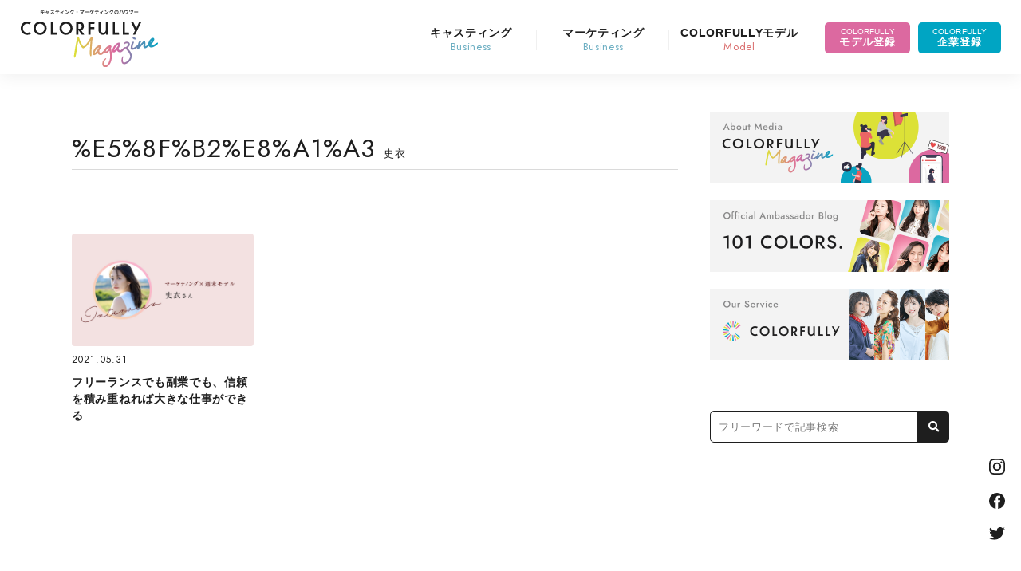

--- FILE ---
content_type: text/html; charset=UTF-8
request_url: https://mag.colorfully.app/tag/%E5%8F%B2%E8%A1%A3/
body_size: 79554
content:
<!DOCTYPE html>
<html dir="ltr" lang="ja" prefix="og: https://ogp.me/ns#" class="no-js no-svg">
<head>
<meta charset="UTF-8">
<meta http-equiv="content-type" charset="utf-8">
<meta name="viewport" content="width=device-width, initial-scale=1">
<link rel="profile" href="http://gmpg.org/xfn/11">
<link rel="apple-touch-icon" href="/icon_ios_Icon_1024-1024@1x.png">
<link rel="preconnect" href="https://fonts.googleapis.com">
<link rel="preconnect" href="https://fonts.gstatic.com" crossorigin>
<link href="https://fonts.googleapis.com/css2?family=Jost:wght@400;500&display=swap" rel="stylesheet">
<link href="https://use.fontawesome.com/releases/v5.15.1/css/all.css" rel="stylesheet">
<link rel="stylesheet" href="https://mag.colorfully.app/wp-content/themes/weekendmodel/assets/css/swiper.min.css">
<link rel="stylesheet" type="text/css" href="https://mag.colorfully.app/wp-content/themes/weekendmodel/assets/css/style.css?date=190530" media="all">
<script src="https://ajax.googleapis.com/ajax/libs/jquery/3.3.1/jquery.min.js"></script>
<title>史衣 | COLORFULLY Magazine</title>

		<!-- All in One SEO 4.9.3 - aioseo.com -->
	<meta name="robots" content="max-image-preview:large" />
	<link rel="canonical" href="https://mag.colorfully.app/tag/%e5%8f%b2%e8%a1%a3/" />
	<meta name="generator" content="All in One SEO (AIOSEO) 4.9.3" />
		<script type="application/ld+json" class="aioseo-schema">
			{"@context":"https:\/\/schema.org","@graph":[{"@type":"BreadcrumbList","@id":"https:\/\/mag.colorfully.app\/tag\/%E5%8F%B2%E8%A1%A3\/#breadcrumblist","itemListElement":[{"@type":"ListItem","@id":"https:\/\/mag.colorfully.app#listItem","position":1,"name":"\u30db\u30fc\u30e0","item":"https:\/\/mag.colorfully.app","nextItem":{"@type":"ListItem","@id":"https:\/\/mag.colorfully.app\/tag\/%e5%8f%b2%e8%a1%a3\/#listItem","name":"\u53f2\u8863"}},{"@type":"ListItem","@id":"https:\/\/mag.colorfully.app\/tag\/%e5%8f%b2%e8%a1%a3\/#listItem","position":2,"name":"\u53f2\u8863","previousItem":{"@type":"ListItem","@id":"https:\/\/mag.colorfully.app#listItem","name":"\u30db\u30fc\u30e0"}}]},{"@type":"CollectionPage","@id":"https:\/\/mag.colorfully.app\/tag\/%E5%8F%B2%E8%A1%A3\/#collectionpage","url":"https:\/\/mag.colorfully.app\/tag\/%E5%8F%B2%E8%A1%A3\/","name":"\u53f2\u8863 | COLORFULLY Magazine","inLanguage":"ja","isPartOf":{"@id":"https:\/\/mag.colorfully.app\/#website"},"breadcrumb":{"@id":"https:\/\/mag.colorfully.app\/tag\/%E5%8F%B2%E8%A1%A3\/#breadcrumblist"}},{"@type":"Organization","@id":"https:\/\/mag.colorfully.app\/#organization","name":"\u682a\u5f0f\u4f1a\u793eCOLORFULLY","description":"\u30ad\u30e3\u30b9\u30c6\u30a3\u30f3\u30b0\u3068\u30a6\u30a7\u30d6\u30de\u30fc\u30b1\u30c6\u30a3\u30f3\u30b0\u306e\u305f\u3081\u306e\u30e1\u30c7\u30a3\u30a2","url":"https:\/\/mag.colorfully.app\/","logo":{"@type":"ImageObject","url":"https:\/\/mag.colorfully.app\/wp-content\/uploads\/2023\/05\/cropped-C_3.png","@id":"https:\/\/mag.colorfully.app\/tag\/%E5%8F%B2%E8%A1%A3\/#organizationLogo","width":512,"height":512},"image":{"@id":"https:\/\/mag.colorfully.app\/tag\/%E5%8F%B2%E8%A1%A3\/#organizationLogo"},"sameAs":["https:\/\/www.instagram.com\/colorfully.app\/"]},{"@type":"WebSite","@id":"https:\/\/mag.colorfully.app\/#website","url":"https:\/\/mag.colorfully.app\/","name":"COLORFULLY Magazine","description":"\u30ad\u30e3\u30b9\u30c6\u30a3\u30f3\u30b0\u3068\u30a6\u30a7\u30d6\u30de\u30fc\u30b1\u30c6\u30a3\u30f3\u30b0\u306e\u305f\u3081\u306e\u30e1\u30c7\u30a3\u30a2","inLanguage":"ja","publisher":{"@id":"https:\/\/mag.colorfully.app\/#organization"}}]}
		</script>
		<!-- All in One SEO -->

<link rel='dns-prefetch' href='//www.googletagmanager.com' />
<link rel="alternate" type="application/rss+xml" title="COLORFULLY Magazine &raquo; フィード" href="https://mag.colorfully.app/feed/" />
<link rel="alternate" type="application/rss+xml" title="COLORFULLY Magazine &raquo; 史衣 タグのフィード" href="https://mag.colorfully.app/tag/%e5%8f%b2%e8%a1%a3/feed/" />
<style id='wp-img-auto-sizes-contain-inline-css' type='text/css'>
img:is([sizes=auto i],[sizes^="auto," i]){contain-intrinsic-size:3000px 1500px}
/*# sourceURL=wp-img-auto-sizes-contain-inline-css */
</style>
<style id='wp-block-library-inline-css' type='text/css'>
:root{--wp-block-synced-color:#7a00df;--wp-block-synced-color--rgb:122,0,223;--wp-bound-block-color:var(--wp-block-synced-color);--wp-editor-canvas-background:#ddd;--wp-admin-theme-color:#007cba;--wp-admin-theme-color--rgb:0,124,186;--wp-admin-theme-color-darker-10:#006ba1;--wp-admin-theme-color-darker-10--rgb:0,107,160.5;--wp-admin-theme-color-darker-20:#005a87;--wp-admin-theme-color-darker-20--rgb:0,90,135;--wp-admin-border-width-focus:2px}@media (min-resolution:192dpi){:root{--wp-admin-border-width-focus:1.5px}}.wp-element-button{cursor:pointer}:root .has-very-light-gray-background-color{background-color:#eee}:root .has-very-dark-gray-background-color{background-color:#313131}:root .has-very-light-gray-color{color:#eee}:root .has-very-dark-gray-color{color:#313131}:root .has-vivid-green-cyan-to-vivid-cyan-blue-gradient-background{background:linear-gradient(135deg,#00d084,#0693e3)}:root .has-purple-crush-gradient-background{background:linear-gradient(135deg,#34e2e4,#4721fb 50%,#ab1dfe)}:root .has-hazy-dawn-gradient-background{background:linear-gradient(135deg,#faaca8,#dad0ec)}:root .has-subdued-olive-gradient-background{background:linear-gradient(135deg,#fafae1,#67a671)}:root .has-atomic-cream-gradient-background{background:linear-gradient(135deg,#fdd79a,#004a59)}:root .has-nightshade-gradient-background{background:linear-gradient(135deg,#330968,#31cdcf)}:root .has-midnight-gradient-background{background:linear-gradient(135deg,#020381,#2874fc)}:root{--wp--preset--font-size--normal:16px;--wp--preset--font-size--huge:42px}.has-regular-font-size{font-size:1em}.has-larger-font-size{font-size:2.625em}.has-normal-font-size{font-size:var(--wp--preset--font-size--normal)}.has-huge-font-size{font-size:var(--wp--preset--font-size--huge)}.has-text-align-center{text-align:center}.has-text-align-left{text-align:left}.has-text-align-right{text-align:right}.has-fit-text{white-space:nowrap!important}#end-resizable-editor-section{display:none}.aligncenter{clear:both}.items-justified-left{justify-content:flex-start}.items-justified-center{justify-content:center}.items-justified-right{justify-content:flex-end}.items-justified-space-between{justify-content:space-between}.screen-reader-text{border:0;clip-path:inset(50%);height:1px;margin:-1px;overflow:hidden;padding:0;position:absolute;width:1px;word-wrap:normal!important}.screen-reader-text:focus{background-color:#ddd;clip-path:none;color:#444;display:block;font-size:1em;height:auto;left:5px;line-height:normal;padding:15px 23px 14px;text-decoration:none;top:5px;width:auto;z-index:100000}html :where(.has-border-color){border-style:solid}html :where([style*=border-top-color]){border-top-style:solid}html :where([style*=border-right-color]){border-right-style:solid}html :where([style*=border-bottom-color]){border-bottom-style:solid}html :where([style*=border-left-color]){border-left-style:solid}html :where([style*=border-width]){border-style:solid}html :where([style*=border-top-width]){border-top-style:solid}html :where([style*=border-right-width]){border-right-style:solid}html :where([style*=border-bottom-width]){border-bottom-style:solid}html :where([style*=border-left-width]){border-left-style:solid}html :where(img[class*=wp-image-]){height:auto;max-width:100%}:where(figure){margin:0 0 1em}html :where(.is-position-sticky){--wp-admin--admin-bar--position-offset:var(--wp-admin--admin-bar--height,0px)}@media screen and (max-width:600px){html :where(.is-position-sticky){--wp-admin--admin-bar--position-offset:0px}}

/*# sourceURL=wp-block-library-inline-css */
</style><style id='global-styles-inline-css' type='text/css'>
:root{--wp--preset--aspect-ratio--square: 1;--wp--preset--aspect-ratio--4-3: 4/3;--wp--preset--aspect-ratio--3-4: 3/4;--wp--preset--aspect-ratio--3-2: 3/2;--wp--preset--aspect-ratio--2-3: 2/3;--wp--preset--aspect-ratio--16-9: 16/9;--wp--preset--aspect-ratio--9-16: 9/16;--wp--preset--color--black: #000000;--wp--preset--color--cyan-bluish-gray: #abb8c3;--wp--preset--color--white: #ffffff;--wp--preset--color--pale-pink: #f78da7;--wp--preset--color--vivid-red: #cf2e2e;--wp--preset--color--luminous-vivid-orange: #ff6900;--wp--preset--color--luminous-vivid-amber: #fcb900;--wp--preset--color--light-green-cyan: #7bdcb5;--wp--preset--color--vivid-green-cyan: #00d084;--wp--preset--color--pale-cyan-blue: #8ed1fc;--wp--preset--color--vivid-cyan-blue: #0693e3;--wp--preset--color--vivid-purple: #9b51e0;--wp--preset--gradient--vivid-cyan-blue-to-vivid-purple: linear-gradient(135deg,rgb(6,147,227) 0%,rgb(155,81,224) 100%);--wp--preset--gradient--light-green-cyan-to-vivid-green-cyan: linear-gradient(135deg,rgb(122,220,180) 0%,rgb(0,208,130) 100%);--wp--preset--gradient--luminous-vivid-amber-to-luminous-vivid-orange: linear-gradient(135deg,rgb(252,185,0) 0%,rgb(255,105,0) 100%);--wp--preset--gradient--luminous-vivid-orange-to-vivid-red: linear-gradient(135deg,rgb(255,105,0) 0%,rgb(207,46,46) 100%);--wp--preset--gradient--very-light-gray-to-cyan-bluish-gray: linear-gradient(135deg,rgb(238,238,238) 0%,rgb(169,184,195) 100%);--wp--preset--gradient--cool-to-warm-spectrum: linear-gradient(135deg,rgb(74,234,220) 0%,rgb(151,120,209) 20%,rgb(207,42,186) 40%,rgb(238,44,130) 60%,rgb(251,105,98) 80%,rgb(254,248,76) 100%);--wp--preset--gradient--blush-light-purple: linear-gradient(135deg,rgb(255,206,236) 0%,rgb(152,150,240) 100%);--wp--preset--gradient--blush-bordeaux: linear-gradient(135deg,rgb(254,205,165) 0%,rgb(254,45,45) 50%,rgb(107,0,62) 100%);--wp--preset--gradient--luminous-dusk: linear-gradient(135deg,rgb(255,203,112) 0%,rgb(199,81,192) 50%,rgb(65,88,208) 100%);--wp--preset--gradient--pale-ocean: linear-gradient(135deg,rgb(255,245,203) 0%,rgb(182,227,212) 50%,rgb(51,167,181) 100%);--wp--preset--gradient--electric-grass: linear-gradient(135deg,rgb(202,248,128) 0%,rgb(113,206,126) 100%);--wp--preset--gradient--midnight: linear-gradient(135deg,rgb(2,3,129) 0%,rgb(40,116,252) 100%);--wp--preset--font-size--small: 13px;--wp--preset--font-size--medium: 20px;--wp--preset--font-size--large: 36px;--wp--preset--font-size--x-large: 42px;--wp--preset--spacing--20: 0.44rem;--wp--preset--spacing--30: 0.67rem;--wp--preset--spacing--40: 1rem;--wp--preset--spacing--50: 1.5rem;--wp--preset--spacing--60: 2.25rem;--wp--preset--spacing--70: 3.38rem;--wp--preset--spacing--80: 5.06rem;--wp--preset--shadow--natural: 6px 6px 9px rgba(0, 0, 0, 0.2);--wp--preset--shadow--deep: 12px 12px 50px rgba(0, 0, 0, 0.4);--wp--preset--shadow--sharp: 6px 6px 0px rgba(0, 0, 0, 0.2);--wp--preset--shadow--outlined: 6px 6px 0px -3px rgb(255, 255, 255), 6px 6px rgb(0, 0, 0);--wp--preset--shadow--crisp: 6px 6px 0px rgb(0, 0, 0);}:where(.is-layout-flex){gap: 0.5em;}:where(.is-layout-grid){gap: 0.5em;}body .is-layout-flex{display: flex;}.is-layout-flex{flex-wrap: wrap;align-items: center;}.is-layout-flex > :is(*, div){margin: 0;}body .is-layout-grid{display: grid;}.is-layout-grid > :is(*, div){margin: 0;}:where(.wp-block-columns.is-layout-flex){gap: 2em;}:where(.wp-block-columns.is-layout-grid){gap: 2em;}:where(.wp-block-post-template.is-layout-flex){gap: 1.25em;}:where(.wp-block-post-template.is-layout-grid){gap: 1.25em;}.has-black-color{color: var(--wp--preset--color--black) !important;}.has-cyan-bluish-gray-color{color: var(--wp--preset--color--cyan-bluish-gray) !important;}.has-white-color{color: var(--wp--preset--color--white) !important;}.has-pale-pink-color{color: var(--wp--preset--color--pale-pink) !important;}.has-vivid-red-color{color: var(--wp--preset--color--vivid-red) !important;}.has-luminous-vivid-orange-color{color: var(--wp--preset--color--luminous-vivid-orange) !important;}.has-luminous-vivid-amber-color{color: var(--wp--preset--color--luminous-vivid-amber) !important;}.has-light-green-cyan-color{color: var(--wp--preset--color--light-green-cyan) !important;}.has-vivid-green-cyan-color{color: var(--wp--preset--color--vivid-green-cyan) !important;}.has-pale-cyan-blue-color{color: var(--wp--preset--color--pale-cyan-blue) !important;}.has-vivid-cyan-blue-color{color: var(--wp--preset--color--vivid-cyan-blue) !important;}.has-vivid-purple-color{color: var(--wp--preset--color--vivid-purple) !important;}.has-black-background-color{background-color: var(--wp--preset--color--black) !important;}.has-cyan-bluish-gray-background-color{background-color: var(--wp--preset--color--cyan-bluish-gray) !important;}.has-white-background-color{background-color: var(--wp--preset--color--white) !important;}.has-pale-pink-background-color{background-color: var(--wp--preset--color--pale-pink) !important;}.has-vivid-red-background-color{background-color: var(--wp--preset--color--vivid-red) !important;}.has-luminous-vivid-orange-background-color{background-color: var(--wp--preset--color--luminous-vivid-orange) !important;}.has-luminous-vivid-amber-background-color{background-color: var(--wp--preset--color--luminous-vivid-amber) !important;}.has-light-green-cyan-background-color{background-color: var(--wp--preset--color--light-green-cyan) !important;}.has-vivid-green-cyan-background-color{background-color: var(--wp--preset--color--vivid-green-cyan) !important;}.has-pale-cyan-blue-background-color{background-color: var(--wp--preset--color--pale-cyan-blue) !important;}.has-vivid-cyan-blue-background-color{background-color: var(--wp--preset--color--vivid-cyan-blue) !important;}.has-vivid-purple-background-color{background-color: var(--wp--preset--color--vivid-purple) !important;}.has-black-border-color{border-color: var(--wp--preset--color--black) !important;}.has-cyan-bluish-gray-border-color{border-color: var(--wp--preset--color--cyan-bluish-gray) !important;}.has-white-border-color{border-color: var(--wp--preset--color--white) !important;}.has-pale-pink-border-color{border-color: var(--wp--preset--color--pale-pink) !important;}.has-vivid-red-border-color{border-color: var(--wp--preset--color--vivid-red) !important;}.has-luminous-vivid-orange-border-color{border-color: var(--wp--preset--color--luminous-vivid-orange) !important;}.has-luminous-vivid-amber-border-color{border-color: var(--wp--preset--color--luminous-vivid-amber) !important;}.has-light-green-cyan-border-color{border-color: var(--wp--preset--color--light-green-cyan) !important;}.has-vivid-green-cyan-border-color{border-color: var(--wp--preset--color--vivid-green-cyan) !important;}.has-pale-cyan-blue-border-color{border-color: var(--wp--preset--color--pale-cyan-blue) !important;}.has-vivid-cyan-blue-border-color{border-color: var(--wp--preset--color--vivid-cyan-blue) !important;}.has-vivid-purple-border-color{border-color: var(--wp--preset--color--vivid-purple) !important;}.has-vivid-cyan-blue-to-vivid-purple-gradient-background{background: var(--wp--preset--gradient--vivid-cyan-blue-to-vivid-purple) !important;}.has-light-green-cyan-to-vivid-green-cyan-gradient-background{background: var(--wp--preset--gradient--light-green-cyan-to-vivid-green-cyan) !important;}.has-luminous-vivid-amber-to-luminous-vivid-orange-gradient-background{background: var(--wp--preset--gradient--luminous-vivid-amber-to-luminous-vivid-orange) !important;}.has-luminous-vivid-orange-to-vivid-red-gradient-background{background: var(--wp--preset--gradient--luminous-vivid-orange-to-vivid-red) !important;}.has-very-light-gray-to-cyan-bluish-gray-gradient-background{background: var(--wp--preset--gradient--very-light-gray-to-cyan-bluish-gray) !important;}.has-cool-to-warm-spectrum-gradient-background{background: var(--wp--preset--gradient--cool-to-warm-spectrum) !important;}.has-blush-light-purple-gradient-background{background: var(--wp--preset--gradient--blush-light-purple) !important;}.has-blush-bordeaux-gradient-background{background: var(--wp--preset--gradient--blush-bordeaux) !important;}.has-luminous-dusk-gradient-background{background: var(--wp--preset--gradient--luminous-dusk) !important;}.has-pale-ocean-gradient-background{background: var(--wp--preset--gradient--pale-ocean) !important;}.has-electric-grass-gradient-background{background: var(--wp--preset--gradient--electric-grass) !important;}.has-midnight-gradient-background{background: var(--wp--preset--gradient--midnight) !important;}.has-small-font-size{font-size: var(--wp--preset--font-size--small) !important;}.has-medium-font-size{font-size: var(--wp--preset--font-size--medium) !important;}.has-large-font-size{font-size: var(--wp--preset--font-size--large) !important;}.has-x-large-font-size{font-size: var(--wp--preset--font-size--x-large) !important;}
/*# sourceURL=global-styles-inline-css */
</style>

<style id='classic-theme-styles-inline-css' type='text/css'>
/*! This file is auto-generated */
.wp-block-button__link{color:#fff;background-color:#32373c;border-radius:9999px;box-shadow:none;text-decoration:none;padding:calc(.667em + 2px) calc(1.333em + 2px);font-size:1.125em}.wp-block-file__button{background:#32373c;color:#fff;text-decoration:none}
/*# sourceURL=/wp-includes/css/classic-themes.min.css */
</style>
<link rel='stylesheet' id='liquid-block-speech-css' href='https://mag.colorfully.app/wp-content/plugins/liquid-speech-balloon/css/block.css?ver=6.9' type='text/css' media='all' />
<script type="text/javascript" src="https://mag.colorfully.app/wp-includes/js/jquery/jquery.min.js?ver=3.7.1" id="jquery-core-js"></script>
<script type="text/javascript" src="https://mag.colorfully.app/wp-includes/js/jquery/jquery-migrate.min.js?ver=3.4.1" id="jquery-migrate-js"></script>

<!-- Site Kit によって追加された Google タグ（gtag.js）スニペット -->
<!-- Google アナリティクス スニペット (Site Kit が追加) -->
<script type="text/javascript" src="https://www.googletagmanager.com/gtag/js?id=G-KPESL167J6" id="google_gtagjs-js" async></script>
<script type="text/javascript" id="google_gtagjs-js-after">
/* <![CDATA[ */
window.dataLayer = window.dataLayer || [];function gtag(){dataLayer.push(arguments);}
gtag("set","linker",{"domains":["mag.colorfully.app"]});
gtag("js", new Date());
gtag("set", "developer_id.dZTNiMT", true);
gtag("config", "G-KPESL167J6");
//# sourceURL=google_gtagjs-js-after
/* ]]> */
</script>
<link rel="https://api.w.org/" href="https://mag.colorfully.app/wp-json/" /><link rel="alternate" title="JSON" type="application/json" href="https://mag.colorfully.app/wp-json/wp/v2/tags/221" /><meta name="generator" content="WordPress 6.9" />
<meta name="generator" content="Site Kit by Google 1.171.0" /><style type="text/css">.liquid-speech-balloon-00 .liquid-speech-balloon-avatar { background-image: url("https://mag.weekend-model.com/wp-content/uploads/2022/04/shuumo.png"); } .liquid-speech-balloon-01 .liquid-speech-balloon-avatar { background-image: url("https://mag.weekend-model.com/wp-content/uploads/2021/09/cyypfEQh9t4D8PO1631102179_1631102202.png"); } .liquid-speech-balloon-02 .liquid-speech-balloon-avatar { background-image: url("https://mag.weekend-model.com/wp-content/uploads/2021/09/1UtlD2rXNfoMgwI1631250740_1631250750.png"); } .liquid-speech-balloon-03 .liquid-speech-balloon-avatar { background-image: url("https://mag.weekend-model.com/wp-content/uploads/2021/09/vtmBtvhU8No1G3t1631250807_1631250892.png"); } .liquid-speech-balloon-04 .liquid-speech-balloon-avatar { background-image: url("https://mag.weekend-model.com/wp-content/uploads/2021/09/stamp_2.png"); } .liquid-speech-balloon-05 .liquid-speech-balloon-avatar { background-image: url("https://mag.weekend-model.com/wp-content/uploads/2021/09/stamp_6.png"); } .liquid-speech-balloon-06 .liquid-speech-balloon-avatar { background-image: url("https://mag.weekend-model.com/wp-content/uploads/2021/09/stamp_4.png"); } .liquid-speech-balloon-07 .liquid-speech-balloon-avatar { background-image: url("https://mag.weekend-model.com/wp-content/uploads/2021/09/stamp_3.png"); } .liquid-speech-balloon-08 .liquid-speech-balloon-avatar { background-image: url("https://mag.weekend-model.com/wp-content/uploads/2021/09/THY5AHRJA-UM66JPV4K-0272d88f4eba-512_0913031827.png"); } .liquid-speech-balloon-09 .liquid-speech-balloon-avatar { background-image: url("https://mag.weekend-model.com/wp-content/uploads/2021/09/ff6ec1c1db3463e8cdad432e51a31958.png"); } .liquid-speech-balloon-10 .liquid-speech-balloon-avatar { background-image: url("https://mag.weekend-model.com/wp-content/uploads/2021/09/bA2902AHrn0FpDE1631534229_1631534251.png"); } .liquid-speech-balloon-11 .liquid-speech-balloon-avatar { background-image: url("https://mag.weekend-model.com/wp-content/uploads/2021/09/VD32iqyAYboXzvh1631534376_1631534386.png"); } .liquid-speech-balloon-12 .liquid-speech-balloon-avatar { background-image: url("https://mag.weekend-model.com/wp-content/uploads/2021/09/zMf362JaD6En4Xr1631598098_1631598114.png"); } .liquid-speech-balloon-13 .liquid-speech-balloon-avatar { background-image: url("https://mag.weekend-model.com/wp-content/uploads/2021/09/EY6JlrUkAskAaiz1632914730_1632914742.png"); } .liquid-speech-balloon-14 .liquid-speech-balloon-avatar { background-image: url("https://mag.weekend-model.com/wp-content/uploads/2021/09/lHFazBgjHMQ4Xbu1632914202_1632914211.png"); } .liquid-speech-balloon-15 .liquid-speech-balloon-avatar { background-image: url("https://mag.weekend-model.com/wp-content/uploads/2021/09/1ZKr2e1vMc3Scbp1632914037_1632914047.png"); } .liquid-speech-balloon-16 .liquid-speech-balloon-avatar { background-image: url("https://mag.weekend-model.com/wp-content/uploads/2021/10/affc0ee81f01103745df7c4e91063891.png"); } .liquid-speech-balloon-17 .liquid-speech-balloon-avatar { background-image: url("https://mag.weekend-model.com/wp-content/uploads/2021/11/stamp_hana.png"); } .liquid-speech-balloon-18 .liquid-speech-balloon-avatar { background-image: url("https://mag.weekend-model.com/wp-content/uploads/2021/11/stamp_heart.png"); } .liquid-speech-balloon-19 .liquid-speech-balloon-avatar { background-image: url("https://mag.weekend-model.com/wp-content/uploads/2021/11/stamp_tea.png"); } .liquid-speech-balloon-20 .liquid-speech-balloon-avatar { background-image: url("https://mag.weekend-model.com/wp-content/uploads/2021/12/82706cd90b9b8b2526afc0cfbff99ae7.png"); } .liquid-speech-balloon-21 .liquid-speech-balloon-avatar { background-image: url("https://mag.weekend-model.com/wp-content/uploads/2021/12/33ca9aa3c166d01895fd08822ee22ea0.png"); } .liquid-speech-balloon-22 .liquid-speech-balloon-avatar { background-image: url("https://mag.weekend-model.com/wp-content/uploads/2022/02/PVogYEjk_0203033446.png"); } .liquid-speech-balloon-23 .liquid-speech-balloon-avatar { background-image: url("https://mag.weekend-model.com/wp-content/uploads/2022/02/eDCZOfFTBbEMo141644459816_1644459831.png"); } .liquid-speech-balloon-24 .liquid-speech-balloon-avatar { background-image: url("https://mag.weekend-model.com/wp-content/uploads/2021/12/82706cd90b9b8b2526afc0cfbff99ae7.png"); } .liquid-speech-balloon-25 .liquid-speech-balloon-avatar { background-image: url("https://mag.weekend-model.com/wp-content/uploads/2022/02/7674-3.png"); } .liquid-speech-balloon-26 .liquid-speech-balloon-avatar { background-image: url("https://mag.weekend-model.com/wp-content/uploads/2022/03/26026_hlVpbxNxRcE5O5IG-1_0301114157.png"); } .liquid-speech-balloon-27 .liquid-speech-balloon-avatar { background-image: url("https://mag.weekend-model.com/wp-content/uploads/2022/03/26007_s3jcwUn7s9WvJMcX_0301115254.png"); } .liquid-speech-balloon-28 .liquid-speech-balloon-avatar { background-image: url("https://mag.weekend-model.com/wp-content/uploads/2022/03/26928_Y4X1ek5B3woJeU5h_0301054530.png"); } .liquid-speech-balloon-29 .liquid-speech-balloon-avatar { background-image: url("https://mag.weekend-model.com/wp-content/uploads/2022/03/24266_TBYvHyh064GNNUic_0301052836.png"); } .liquid-speech-balloon-30 .liquid-speech-balloon-avatar { background-image: url("https://mag.weekend-model.com/wp-content/uploads/2022/03/31799_5rDnzb6IOYt8p6Ql_0301054356.png"); } .liquid-speech-balloon-31 .liquid-speech-balloon-avatar { background-image: url("https://mag.weekend-model.com/wp-content/uploads/2022/03/7184_FG3A5O3iJw4J4pdr_0301054200.png"); } .liquid-speech-balloon-32 .liquid-speech-balloon-avatar { background-image: url("https://mag.weekend-model.com/wp-content/uploads/2022/03/14066_CZFaSCHxXahQLDga_0310053354.png"); } .liquid-speech-balloon-33 .liquid-speech-balloon-avatar { background-image: url("https://mag.weekend-model.com/wp-content/uploads/2022/03/2577_upocNuluQhqwIYjG_0314060416.png"); } .liquid-speech-balloon-34 .liquid-speech-balloon-avatar { background-image: url("https://mag.weekend-model.com/wp-content/uploads/2022/03/9558_brCeAuHdloWzOLqx_0314062253.png"); } .liquid-speech-balloon-35 .liquid-speech-balloon-avatar { background-image: url("https://mag.weekend-model.com/wp-content/uploads/2022/03/OsHGTwV0XCaL9Kf1647581626_1647581642.png"); } .liquid-speech-balloon-36 .liquid-speech-balloon-avatar { background-image: url("https://mag.weekend-model.com/wp-content/uploads/2022/03/92563572a3707c9c2197080880ed3f99.png"); } .liquid-speech-balloon-37 .liquid-speech-balloon-avatar { background-image: url("https://mag.weekend-model.com/wp-content/uploads/2022/03/7545.png"); } .liquid-speech-balloon-38 .liquid-speech-balloon-avatar { background-image: url("https://mag.weekend-model.com/wp-content/uploads/2022/03/9b92beb22a39a5c178bb42afa056ba8b.png"); } .liquid-speech-balloon-39 .liquid-speech-balloon-avatar { background-image: url("https://mag.weekend-model.com/wp-content/uploads/2022/03/6cecfbe9af8aecce07188c3418b7af6e.png"); } .liquid-speech-balloon-40 .liquid-speech-balloon-avatar { background-image: url("https://mag.weekend-model.com/wp-content/uploads/2022/03/5d0afab5ef921_456AFB70-4202-4663-BBC3-A7C287D27FDE_0325064210.png"); } .liquid-speech-balloon-41 .liquid-speech-balloon-avatar { background-image: url("https://mag.weekend-model.com/wp-content/uploads/2022/03/50b7d26451fd261e194ab79c02d53574_69j7scok2gq9u9yn_0328103233.png"); } .liquid-speech-balloon-42 .liquid-speech-balloon-avatar { background-image: url("https://mag.weekend-model.com/wp-content/uploads/2022/04/2662_gPKzAPzPWQEAfQ2x_0404035346.png"); } .liquid-speech-balloon-43 .liquid-speech-balloon-avatar { background-image: url("https://mag.weekend-model.com/wp-content/uploads/2022/04/rQK8tAqM_0404051040.png"); } .liquid-speech-balloon-44 .liquid-speech-balloon-avatar { background-image: url("https://mag.weekend-model.com/wp-content/uploads/2022/04/DSC0162_Original-1_0418113120.png"); } .liquid-speech-balloon-45 .liquid-speech-balloon-avatar { background-image: url("https://mag.weekend-model.com/wp-content/uploads/2022/05/3300.png"); } .liquid-speech-balloon-46 .liquid-speech-balloon-avatar { background-image: url("https://mag.weekend-model.com/wp-content/uploads/2022/05/4862-1-1.png"); } .liquid-speech-balloon-47 .liquid-speech-balloon-avatar { background-image: url("https://mag.weekend-model.com/wp-content/uploads/2022/06/6303_oTWAttdvZ2cRcL2l_0621121158.png"); } .liquid-speech-balloon-48 .liquid-speech-balloon-avatar { background-image: url("https://mag.weekend-model.com/wp-content/uploads/2022/06/aafe07800a6ab46170e4b097cacdbf2c.png"); } .liquid-speech-balloon-49 .liquid-speech-balloon-avatar { background-image: url("https://mag.weekend-model.com/wp-content/uploads/2022/06/41038_5aSCIKO9cRUddNHY_0623064326.png"); } .liquid-speech-balloon-50 .liquid-speech-balloon-avatar { background-image: url("https://mag.weekend-model.com/wp-content/uploads/2022/06/15776_iQrBkqqFTc3QS3YZ_0624120951.png"); } .liquid-speech-balloon-51 .liquid-speech-balloon-avatar { background-image: url("https://mag.weekend-model.com/wp-content/uploads/2022/06/a6ae23d13b9e16021cb7160a3c65cc49_d6csoubeedzjsha3_0624122004.png"); } .liquid-speech-balloon-52 .liquid-speech-balloon-avatar { background-image: url("https://mag.weekend-model.com/wp-content/uploads/2022/09/8f223a7196e5bc170de92eba7f08c855.png"); } .liquid-speech-balloon-53 .liquid-speech-balloon-avatar { background-image: url("https://mag.weekend-model.com/wp-content/uploads/2022/06/3a60fd7c0eabb1d9f0596aec73b49c36.png"); } .liquid-speech-balloon-54 .liquid-speech-balloon-avatar { background-image: url("https://mag.weekend-model.com/wp-content/uploads/2022/06/23016_BytA11opsF3XaS7e_0624124324.png"); } .liquid-speech-balloon-55 .liquid-speech-balloon-avatar { background-image: url("https://mag.weekend-model.com/wp-content/uploads/2022/06/10328_1h1iPaMH59uR7gyY_0624124804.png"); } .liquid-speech-balloon-56 .liquid-speech-balloon-avatar { background-image: url("https://mag.weekend-model.com/wp-content/uploads/2022/08/38900_9cjYwKZI7GDHvKbL_0809121108.png"); } .liquid-speech-balloon-57 .liquid-speech-balloon-avatar { background-image: url("https://mag.weekend-model.com/wp-content/uploads/2022/08/c032fd63eea6018e2bfff88fd1e5766c.png"); } .liquid-speech-balloon-58 .liquid-speech-balloon-avatar { background-image: url("https://mag.weekend-model.com/wp-content/uploads/2022/08/e9362149240791b1b43ab8e07646aba3.png"); } .liquid-speech-balloon-59 .liquid-speech-balloon-avatar { background-image: url("https://mag.weekend-model.com/wp-content/uploads/2022/08/facab506e288a8ac3cfe2084a9d9257c.png"); } .liquid-speech-balloon-60 .liquid-speech-balloon-avatar { background-image: url("https://mag.weekend-model.com/wp-content/uploads/2022/08/43965_d5o4htQrp0rMnG3S_0824024018.png"); } .liquid-speech-balloon-61 .liquid-speech-balloon-avatar { background-image: url("https://mag.weekend-model.com/wp-content/uploads/2022/08/b7e3a1632decbb531dedbb718a41a854-1.png"); } .liquid-speech-balloon-62 .liquid-speech-balloon-avatar { background-image: url("https://mag.weekend-model.com/wp-content/uploads/2022/09/decbc793829fb55996677d51f6eee4d7-1024x1024.png"); } .liquid-speech-balloon-63 .liquid-speech-balloon-avatar { background-image: url("https://mag.weekend-model.com/wp-content/uploads/2022/09/58518f129558dd8be02c3e8a825f1b6a-1024x1024.png"); } .liquid-speech-balloon-64 .liquid-speech-balloon-avatar { background-image: url("https://mag.weekend-model.com/wp-content/uploads/2022/09/9d42e764a11bff5db8f8b9e224bd45ac_kzczudbn2vnx8z27_0908031402.png"); } .liquid-speech-balloon-65 .liquid-speech-balloon-avatar { background-image: url("https://mag.weekend-model.com/wp-content/uploads/2022/09/17409_R429jVnblugP5NVR_0908032246.png"); } .liquid-speech-balloon-66 .liquid-speech-balloon-avatar { background-image: url("https://mag.weekend-model.com/wp-content/uploads/2022/09/43100_CzJei3AGyMhrbByf_0908032407.png"); } .liquid-speech-balloon-67 .liquid-speech-balloon-avatar { background-image: url("https://mag.weekend-model.com/wp-content/uploads/2022/09/e353a739793d6c92d360ee067743e1d8-1024x1024.png"); } .liquid-speech-balloon-68 .liquid-speech-balloon-avatar { background-image: url("https://mag.weekend-model.com/wp-content/uploads/2022/09/453fce730c2bd291b56fd4f3122c2531-1024x1024.png"); } .liquid-speech-balloon-69 .liquid-speech-balloon-avatar { background-image: url("https://mag.weekend-model.com/wp-content/uploads/2022/09/63c6ff961c36ea127cae079deaeff559-1024x1024.png"); } .liquid-speech-balloon-70 .liquid-speech-balloon-avatar { background-image: url("https://mag.weekend-model.com/wp-content/uploads/2022/11/10328_1h1iPaMH59uR7gyY_1102050217.png"); } .liquid-speech-balloon-71 .liquid-speech-balloon-avatar { background-image: url("https://mag.weekend-model.com/wp-content/uploads/2022/10/8dbd5fb46a1aaa38e076ab55cdf858dd-1024x1024.png"); } .liquid-speech-balloon-72 .liquid-speech-balloon-avatar { background-image: url("https://mag.weekend-model.com/wp-content/uploads/2022/10/0e6e8d14a9ee8ed1daa752e00a5569d1.png"); } .liquid-speech-balloon-73 .liquid-speech-balloon-avatar { background-image: url("https://mag.weekend-model.com/wp-content/uploads/2022/07/553_F1SFJDyBji0aid1s_0725100033.png"); } .liquid-speech-balloon-74 .liquid-speech-balloon-avatar { background-image: url("https://mag.weekend-model.com/wp-content/uploads/2022/11/11596_oWBfwixXHotU4ySy_1102050119.png"); } .liquid-speech-balloon-75 .liquid-speech-balloon-avatar { background-image: url("https://mag.weekend-model.com/wp-content/uploads/2022/11/65_E324aErevfRvIHTO_1102050234.png"); } .liquid-speech-balloon-76 .liquid-speech-balloon-avatar { background-image: url("https://mag.weekend-model.com/wp-content/uploads/2021/09/ff6ec1c1db3463e8cdad432e51a31958.png"); } .liquid-speech-balloon-77 .liquid-speech-balloon-avatar { background-image: url("https://mag.weekend-model.com/wp-content/uploads/2022/11/photo-2_1121024550.png"); } .liquid-speech-balloon-78 .liquid-speech-balloon-avatar { background-image: url("https://mag.weekend-model.com/wp-content/uploads/2022/10/8b98f0b6c666ba77db35faf9d41c1bce-1024x1024.png"); } .liquid-speech-balloon-79 .liquid-speech-balloon-avatar { background-image: url("https://mag.weekend-model.com/wp-content/uploads/2022/10/Natumi-1024x1024.png"); } .liquid-speech-balloon-80 .liquid-speech-balloon-avatar { background-image: url("https://mag.weekend-model.com/wp-content/uploads/2022/11/314140389_794934208281479_2454453933008721044_n_1117061557.png"); } .liquid-speech-balloon-81 .liquid-speech-balloon-avatar { background-image: url("https://mag.weekend-model.com/wp-content/uploads/2022/11/8267afd9c8084dc62ddfd2dae4376b90.png"); } .liquid-speech-balloon-82 .liquid-speech-balloon-avatar { background-image: url("https://mag.weekend-model.com/wp-content/uploads/2022/11/0ba4e8dfa44104bdde429d35ba3274f3-1-1024x1024.png"); } .liquid-speech-balloon-83 .liquid-speech-balloon-avatar { background-image: url("https://mag.weekend-model.com/wp-content/uploads/2022/11/39841_d43pXOCMZA0sCmw7_1124120619.png"); } .liquid-speech-balloon-84 .liquid-speech-balloon-avatar { background-image: url("https://mag.weekend-model.com/wp-content/uploads/2022/11/11218_CuuUnDFhMkDQoGXC_1125052834.png"); } .liquid-speech-balloon-85 .liquid-speech-balloon-avatar { background-image: url("https://mag.weekend-model.com/wp-content/uploads/2022/11/5095_YhIN2iCgFQeDMGrp_1125052923.png"); } .liquid-speech-balloon-86 .liquid-speech-balloon-avatar { background-image: url("https://mag.weekend-model.com/wp-content/uploads/2022/11/a144a458750d813f2b1f12df40b05838.png"); } .liquid-speech-balloon-87 .liquid-speech-balloon-avatar { background-image: url("https://mag.weekend-model.com/wp-content/uploads/2023/01/ef96e0944203ae01b2dbddb7ec8c9bd2-1024x1024.png"); } .liquid-speech-balloon-88 .liquid-speech-balloon-avatar { background-image: url("https://mag.weekend-model.com/wp-content/uploads/2023/02/photo-1-1-815x1024.jpeg"); } .liquid-speech-balloon-00 .liquid-speech-balloon-avatar::after { content: "シュウモ"; } .liquid-speech-balloon-01 .liquid-speech-balloon-avatar::after { content: "シーナ明美さん"; } .liquid-speech-balloon-02 .liquid-speech-balloon-avatar::after { content: "elieさん"; } .liquid-speech-balloon-03 .liquid-speech-balloon-avatar::after { content: "くどうあいこさん"; } .liquid-speech-balloon-04 .liquid-speech-balloon-avatar::after { content: "シュウモ"; } .liquid-speech-balloon-05 .liquid-speech-balloon-avatar::after { content: "シュウモ"; } .liquid-speech-balloon-06 .liquid-speech-balloon-avatar::after { content: "シュウモ"; } .liquid-speech-balloon-07 .liquid-speech-balloon-avatar::after { content: "シュウモ"; } .liquid-speech-balloon-08 .liquid-speech-balloon-avatar::after { content: "柳田（カスタマーサクセス）"; } .liquid-speech-balloon-09 .liquid-speech-balloon-avatar::after { content: "齊藤"; } .liquid-speech-balloon-10 .liquid-speech-balloon-avatar::after { content: "SUNAさん"; } .liquid-speech-balloon-11 .liquid-speech-balloon-avatar::after { content: "山田"; } .liquid-speech-balloon-12 .liquid-speech-balloon-avatar::after { content: "ボブソン西山さん"; } .liquid-speech-balloon-13 .liquid-speech-balloon-avatar::after { content: "田口 由紀（主婦）"; } .liquid-speech-balloon-14 .liquid-speech-balloon-avatar::after { content: "なち（大学生）"; } .liquid-speech-balloon-15 .liquid-speech-balloon-avatar::after { content: "RIKO（心理カウンセラー）"; } .liquid-speech-balloon-16 .liquid-speech-balloon-avatar::after { content: "モデルユーザー"; } .liquid-speech-balloon-17 .liquid-speech-balloon-avatar::after { content: "シュウモ"; } .liquid-speech-balloon-18 .liquid-speech-balloon-avatar::after { content: "シュウモ"; } .liquid-speech-balloon-19 .liquid-speech-balloon-avatar::after { content: "シュウモ"; } .liquid-speech-balloon-20 .liquid-speech-balloon-avatar::after { content: "アパレル担当者様"; } .liquid-speech-balloon-21 .liquid-speech-balloon-avatar::after { content: "メーカー担当者様"; } .liquid-speech-balloon-22 .liquid-speech-balloon-avatar::after { content: "南 はるな"; } .liquid-speech-balloon-23 .liquid-speech-balloon-avatar::after { content: "ありさ"; } .liquid-speech-balloon-24 .liquid-speech-balloon-avatar::after { content: "花井さん"; } .liquid-speech-balloon-25 .liquid-speech-balloon-avatar::after { content: "お悩みユーザー様"; } .liquid-speech-balloon-26 .liquid-speech-balloon-avatar::after { content: "四位 笙子さん"; } .liquid-speech-balloon-27 .liquid-speech-balloon-avatar::after { content: "スエリリさん"; } .liquid-speech-balloon-28 .liquid-speech-balloon-avatar::after { content: "Arisaさん"; } .liquid-speech-balloon-29 .liquid-speech-balloon-avatar::after { content: "たまみさん"; } .liquid-speech-balloon-30 .liquid-speech-balloon-avatar::after { content: "持丸 千晴さん"; } .liquid-speech-balloon-31 .liquid-speech-balloon-avatar::after { content: "AIRAさん"; } .liquid-speech-balloon-32 .liquid-speech-balloon-avatar::after { content: "あやみさん"; } .liquid-speech-balloon-33 .liquid-speech-balloon-avatar::after { content: "西野 あいりさん"; } .liquid-speech-balloon-34 .liquid-speech-balloon-avatar::after { content: "ｙｕｋｉさん"; } .liquid-speech-balloon-35 .liquid-speech-balloon-avatar::after { content: "michikoさん"; } .liquid-speech-balloon-36 .liquid-speech-balloon-avatar::after { content: "金 秋 さん"; } .liquid-speech-balloon-37 .liquid-speech-balloon-avatar::after { content: "モデルユーザー"; } .liquid-speech-balloon-38 .liquid-speech-balloon-avatar::after { content: "仁美 真梨子さん"; } .liquid-speech-balloon-39 .liquid-speech-balloon-avatar::after { content: "chikouさん"; } .liquid-speech-balloon-40 .liquid-speech-balloon-avatar::after { content: "新井 マリエさん"; } .liquid-speech-balloon-41 .liquid-speech-balloon-avatar::after { content: "Bei Beiさん"; } .liquid-speech-balloon-42 .liquid-speech-balloon-avatar::after { content: "Y u k i k oさん"; } .liquid-speech-balloon-43 .liquid-speech-balloon-avatar::after { content: "編 集 部"; } .liquid-speech-balloon-44 .liquid-speech-balloon-avatar::after { content: "有咲(ありさ)"; } .liquid-speech-balloon-45 .liquid-speech-balloon-avatar::after { content: "企業ユーザー"; } .liquid-speech-balloon-46 .liquid-speech-balloon-avatar::after { content: "プロ/活躍モデル"; } .liquid-speech-balloon-47 .liquid-speech-balloon-avatar::after { content: "Chikaさん"; } .liquid-speech-balloon-48 .liquid-speech-balloon-avatar::after { content: "らぶさん"; } .liquid-speech-balloon-49 .liquid-speech-balloon-avatar::after { content: "久嶋 亜矢子さん"; } .liquid-speech-balloon-50 .liquid-speech-balloon-avatar::after { content: "マーナさん"; } .liquid-speech-balloon-51 .liquid-speech-balloon-avatar::after { content: "Misaさん"; } .liquid-speech-balloon-52 .liquid-speech-balloon-avatar::after { content: "sakuさん"; } .liquid-speech-balloon-53 .liquid-speech-balloon-avatar::after { content: "あずみさん"; } .liquid-speech-balloon-54 .liquid-speech-balloon-avatar::after { content: "里美さん"; } .liquid-speech-balloon-55 .liquid-speech-balloon-avatar::after { content: "杏奈さん"; } .liquid-speech-balloon-56 .liquid-speech-balloon-avatar::after { content: "深町レミ"; } .liquid-speech-balloon-57 .liquid-speech-balloon-avatar::after { content: "たまみさん"; } .liquid-speech-balloon-58 .liquid-speech-balloon-avatar::after { content: "まゆみんさん"; } .liquid-speech-balloon-59 .liquid-speech-balloon-avatar::after { content: "マーナさん"; } .liquid-speech-balloon-60 .liquid-speech-balloon-avatar::after { content: "Yukaさん"; } .liquid-speech-balloon-61 .liquid-speech-balloon-avatar::after { content: "泉マリコさん"; } .liquid-speech-balloon-62 .liquid-speech-balloon-avatar::after { content: "aikoさん"; } .liquid-speech-balloon-63 .liquid-speech-balloon-avatar::after { content: "Risaさん"; } .liquid-speech-balloon-64 .liquid-speech-balloon-avatar::after { content: "NAOさん"; } .liquid-speech-balloon-65 .liquid-speech-balloon-avatar::after { content: "花かおりさん"; } .liquid-speech-balloon-66 .liquid-speech-balloon-avatar::after { content: "はるなさん"; } .liquid-speech-balloon-67 .liquid-speech-balloon-avatar::after { content: "宇佐美さん"; } .liquid-speech-balloon-68 .liquid-speech-balloon-avatar::after { content: "elieさん"; } .liquid-speech-balloon-69 .liquid-speech-balloon-avatar::after { content: "Ayakoさん"; } .liquid-speech-balloon-70 .liquid-speech-balloon-avatar::after { content: "杏奈さん"; } .liquid-speech-balloon-71 .liquid-speech-balloon-avatar::after { content: "まりあさん"; } .liquid-speech-balloon-72 .liquid-speech-balloon-avatar::after { content: "香菜さん"; } .liquid-speech-balloon-73 .liquid-speech-balloon-avatar::after { content: "水谷俊江さん"; } .liquid-speech-balloon-74 .liquid-speech-balloon-avatar::after { content: "AYAKOさん"; } .liquid-speech-balloon-75 .liquid-speech-balloon-avatar::after { content: "渡辺友美子さん"; } .liquid-speech-balloon-76 .liquid-speech-balloon-avatar::after { content: "齊藤"; } .liquid-speech-balloon-77 .liquid-speech-balloon-avatar::after { content: "あかりさん"; } .liquid-speech-balloon-78 .liquid-speech-balloon-avatar::after { content: "Erikoさん"; } .liquid-speech-balloon-79 .liquid-speech-balloon-avatar::after { content: "Natsukiさん"; } .liquid-speech-balloon-80 .liquid-speech-balloon-avatar::after { content: "ChargeSPOT担当者様"; } .liquid-speech-balloon-81 .liquid-speech-balloon-avatar::after { content: "おーりーさん"; } .liquid-speech-balloon-82 .liquid-speech-balloon-avatar::after { content: "渡部学様"; } .liquid-speech-balloon-83 .liquid-speech-balloon-avatar::after { content: "decoさん"; } .liquid-speech-balloon-84 .liquid-speech-balloon-avatar::after { content: "園佳さん"; } .liquid-speech-balloon-85 .liquid-speech-balloon-avatar::after { content: "saoriさん"; } .liquid-speech-balloon-86 .liquid-speech-balloon-avatar::after { content: "宮澤さん"; } .liquid-speech-balloon-87 .liquid-speech-balloon-avatar::after { content: "奥原さん"; } .liquid-speech-balloon-88 .liquid-speech-balloon-avatar::after { content: "Ayakoさん"; } </style>
<!-- この URL で利用できる AMP HTML バージョンはありません。 -->	<style type="text/css">
		/*<!-- rtoc -->*/
		.rtoc-mokuji-content {
			background-color: #ffffff;
		}

		.rtoc-mokuji-content.frame1 {
			border: 1px solid #555555;
		}

		.rtoc-mokuji-content #rtoc-mokuji-title {
			color: #333333;
		}

		.rtoc-mokuji-content .rtoc-mokuji li>a {
			color: #333333;
		}

		.rtoc-mokuji-content .mokuji_ul.level-1>.rtoc-item::before {
			background-color: #333333 !important;
		}

		.rtoc-mokuji-content .mokuji_ul.level-2>.rtoc-item::before {
			background-color: #bfbfbf !important;
		}

		.rtoc-mokuji-content.frame2::before,
		.rtoc-mokuji-content.frame3,
		.rtoc-mokuji-content.frame4,
		.rtoc-mokuji-content.frame5 {
			border-color: #555555 !important;
		}

		.rtoc-mokuji-content.frame5::before,
		.rtoc-mokuji-content.frame5::after {
			background-color: #555555;
		}

		.widget_block #rtoc-mokuji-widget-wrapper .rtoc-mokuji.level-1 .rtoc-item.rtoc-current:after,
		.widget #rtoc-mokuji-widget-wrapper .rtoc-mokuji.level-1 .rtoc-item.rtoc-current:after,
		#scrollad #rtoc-mokuji-widget-wrapper .rtoc-mokuji.level-1 .rtoc-item.rtoc-current:after,
		#sideBarTracking #rtoc-mokuji-widget-wrapper .rtoc-mokuji.level-1 .rtoc-item.rtoc-current:after {
			background-color: #333333 !important;
		}

		.cls-1,
		.cls-2 {
			stroke: #555555;
		}

		.rtoc-mokuji-content .decimal_ol.level-2>.rtoc-item::before,
		.rtoc-mokuji-content .mokuji_ol.level-2>.rtoc-item::before,
		.rtoc-mokuji-content .decimal_ol.level-2>.rtoc-item::after,
		.rtoc-mokuji-content .decimal_ol.level-2>.rtoc-item::after {
			color: #bfbfbf;
			background-color: #bfbfbf;
		}

		.rtoc-mokuji-content .rtoc-mokuji.level-1>.rtoc-item::before {
			color: #333333;
		}

		.rtoc-mokuji-content .decimal_ol>.rtoc-item::after {
			background-color: #333333;
		}

		.rtoc-mokuji-content .decimal_ol>.rtoc-item::before {
			color: #333333;
		}

		/*rtoc_return*/
		#rtoc_return a::before {
			background-image: url(https://mag.colorfully.app/wp-content/plugins/rich-table-of-content/include/../img/rtoc_return.png);
		}

		#rtoc_return a {
			background-color: #333333 !important;
		}

		/* アクセントポイント */
		.rtoc-mokuji-content .level-1>.rtoc-item #rtocAC.accent-point::after {
			background-color: #333333;
		}

		.rtoc-mokuji-content .level-2>.rtoc-item #rtocAC.accent-point::after {
			background-color: #bfbfbf;
		}

		/* rtoc_addon */
			</style>
	<link rel="icon" href="https://mag.colorfully.app/wp-content/uploads/2022/04/cropped-C_3-32x32.png" sizes="32x32" />
<link rel="icon" href="https://mag.colorfully.app/wp-content/uploads/2022/04/cropped-C_3-192x192.png" sizes="192x192" />
<link rel="apple-touch-icon" href="https://mag.colorfully.app/wp-content/uploads/2022/04/cropped-C_3-180x180.png" />
<meta name="msapplication-TileImage" content="https://mag.colorfully.app/wp-content/uploads/2022/04/cropped-C_3-270x270.png" />
<script async src="//pagead2.googlesyndication.com/pagead/js/adsbygoogle.js"></script>
<script src="https://mag.colorfully.app/wp-content/themes/weekendmodel/assets/js/swiper.min.js"></script>
<script type="text/javascript">
    (function(c,l,a,r,i,t,y){
        c[a]=c[a]||function(){(c[a].q=c[a].q||[]).push(arguments)};
        t=l.createElement(r);t.async=1;t.src="https://www.clarity.ms/tag/"+i;
        y=l.getElementsByTagName(r)[0];y.parentNode.insertBefore(t,y);
    })(window, document, "clarity", "script", "9p4ttekdqi");
</script>
<link rel='stylesheet' id='rtoc_style-css' href='https://mag.colorfully.app/wp-content/plugins/rich-table-of-content/css/rtoc_style.css?ver=6.9' type='text/css' media='all' />
</head>
<body id="" class="under">
<style>
	#wm__contents img{
		width: 100%;
		height: auto;
        opacity: 0;
	}
	
	.header{
		height: 93px;
		width: 100%;
		background-color: #fff;
        box-shadow: 0 2px 22px rgba(0,0,0,0.07);
		position: fixed;
		top: 0;
		z-index: 100;
		display: flex;
		justify-content: space-between;
		box-sizing: border-box;
	}

	.header_logo{
		width: 172px;
		padding: 12px 26px;
	}
	
	.header_menu{
		display: flex;
		margin: 28px 25px 0 0;
	}
	
	.dropdown-btn{
		position: relative;
		text-align: center;
		line-height: 1.1;
		width: 166px;
		margin-top: 5px;
	}
    .dropdown-btn:nth-child(3) {
        width: 175px;
    }
	
	.dropdown-btn a{
		color: #1e1e1e;
		font-size: 14px;
   		font-weight: 600;
		letter-spacing: 0.05em;
		display: block;
	}
	
	.main_cat{
		height: 66px;
    	line-height: 1.25;
	}
	
	.main_cat span{
		font-family: 'Jost';
		font-weight: 400;
		font-size: 13px;
	}
	
	.cat_b span{
		color: #6aadc1;
	}
	
	.cat_m span{
		color: #da6f6f;
	}

	.dropdown-btn .for_m::after, .dropdown-btn .for_c::after{
		position: absolute;
	  bottom: -30px;
	  left: 0;
	  content: '';
	  width: 100%;
	  height: 3px;
	  background: #530000;
	  transform: scale(0, 1);
	  transform-origin: center top;
	  transition: transform .3s;
	}

	.dropdown-btn:hover .for_m::after,.dropdown-btn:hover .for_c::after{
		transform: scale(1, 1);
	}

	.dropdown{
		visibility: hidden;
		opacity: 0;
		z-index: 15;
		-webkit-transition: all .3s ease;
		transition: all .3s ease;
		width: 166px;
		position: absolute;
		top: 59px;
    	border-left: 1px solid #ddd;
        border-right: 1px solid #ddd;
        border-bottom: 1px solid #ddd;
		left: 0px;
		background-color: #ffffff;
		box-sizing: border-box;
		padding: 9px;
		text-align: left;
	}
	
	.dropdown-btn:after{
		content: '';
		position: absolute;
		width: 1px;
		height: 25px;
		background-color: #f0f0f0;
		top: 5px;
		right: 0;
	}
	
	.dropdown-btn-last{
		margin-right: 20px;
	}
	
	.dropdown-btn-last:after{
		background-color: #fff;
	}
	

	.dropdown-btn:hover .dropdown{
		opacity: 1;
		visibility: visible;
	}


	.dropdown li{
    	border-bottom: 1px dotted #f0f0f0;
	}
	
	.dropdown li:last-child{
		border-bottom: none;
	}

	.dropdown li a{
		font-size: 12px;
		padding: 14px 0;
		font-weight: 200;
	}
	
	.header_regist{
		display: flex;
		justify-content: center;
		margin-bottom: 26px;
	}
	
	
	.header_regist a{
		text-align: center;
		border-radius: 5px;
		color: #fff;
		font-size: 13px;
		font-weight: 600;
		display: block;
		line-height: 1.1;
	}
	
	.header_regist a.for_m{
		padding: 4px 18px;
		margin-right: 10px;
		background-color: #DC69A0;
	}
	
	.header_regist a.for_c{
		padding: 4px 18px;
		background-color: #00a5c3;
	}
	
	
	.header_regist a span{
		font-weight: 300;
    	font-size: 10px;
		letter-spacing: 0.01em;
	}

	/* -------- NAV_SP_211013 ----------- */

	#nav_sp {
		display: none;
		position: fixed;
		top:0px;
		left:0px;
		box-sizing: border-box;
		padding: 20px;
		width: calc(100%);
		height: calc(100%);
		background-color: #F5F7F8;
		z-index: 199;
		text-align: center;
		color: #ffffff;
	}
	
	#nav_sp_bar {
		display: block;
		position: fixed;
		bottom:15px;
		right:15px;
		z-index: 200;
		border-radius: 50px;
		background-color: #00a5c3;
		box-shadow: 0 0 20px rgba(0,0,0,0.1);
		width: 65px;
		height: 65px;
		text-align: center;
	}
	
	#nav_btn{
		margin-top: 39px;
		color: #fff;
		font-size: 10px;
		letter-spacing: 0em;
	}

	#nav_btn span {
		height: 2px;
		background-color: #fff;
		width: 21px;
		display: block;
		position: absolute;
		left: 22px;
		-webkit-transition:.4s;
		transition: .4s;
	}
	#nav_btn span:nth-child(1) {
		top: 18px;
	}
	#nav_btn span:nth-child(2) {
		top: 24px;
	}
	#nav_btn span:nth-child(3) {
		top: 30px;
	}
	#nav_btn span:nth-child(1).activespan {
		transform: rotate(-45deg);
		top: 24px;
		left: 22px;
	}
	#nav_btn span:nth-child(2).activespan {
		display: none !important;
	}
	#nav_btn span:nth-child(3).activespan {
		transform: rotate(45deg);
		top: 24px;
		left: 22px;
	}

	
	#nav_sp_bar{
		display: none;
	}
	
	.nav_sp_container{
		position: relative;
		height: 100%;
	}
	
	#nav_sp .inner{
		width: 100%;
		max-width: 350px;
		position: absolute;
		top: 50%;
		left: 50%;
		transform: translateY(-50%) translateX(-50%);
	}
	
	.header_menu_sp{
		text-align: left;
	}
	
	.header_menu_sp a{
		color: #1f1f1f;
	}
	
	.header_menu_sp{
		text-align: left;
	}
	
	.header_menu_sp li{
		margin-bottom: 40px;
	}
	
	.header_menu_sp li .cat{
		border-bottom: 1px solid #1f1f1f;
		display: flex;
    	justify-content: space-between;
		padding-bottom: 8px;
	}
	
	.header_menu_sp li .cat .cat_jp{
		font-size: 15px;
		font-weight: bold;
		color: #1f1f1f;
	}
	
	.header_menu_sp li .cat .cat_en{
		font-family: 'Jost' , san-serif;
    	font-size: 13px;
	}
	
	.header_menu_sp li .cat_b .cat_en{
		color: #6aadc1;
	}
	
	.header_menu_sp li .cat_m .cat_en{
		color: #da6f6f;
	}
	
	
	.sp_sub_cat{
		margin: 20px 0;
		font-size: 13px;
	}
	
	.sp_sub_cat li{
		margin: 10px 0;
	}


@media screen and (max-width:1023px){
	
	.dropdown-btn{
		display: none;
	}
	
	#nav_sp_bar{
		display: block;
	}
	
	.sns_area{
		position: relative;
		top: 0;
		left: 0;
		display: flex;
		align-items: center;
		height: 20px;
		width: 118px;
		margin: 20px auto 50px;
	}
	
	.sns_area li{
		margin: 0 10px;
	}
	
	.ig{
		width: 18px;
	}
	
	.fb{
		width: 19px;
	}
	
	.twt{
		width: 19px;
		margin-top: 1px!important;
	}
	
	#nav_sp .header_regist{
		margin: 50px auto 0;
	}
	
	.sp_sub_cat{
		width: 90%;
    	margin: 10px auto;
		font-size: 13px;
	}
	
	.sp_sub_cat li{
		margin: 0;
    	padding: 15px 0;
    	border-bottom: 1px dotted #ccc;
	}
	
	.sp_sub_cat li:last-child{
		border-bottom: none;
	}

	
	.header_regist_sp a{
		display: inline-block;
		width: 250px;
		color: #fff;
		padding: 13px 0;
		margin-bottom: 15px;
		border-radius: 6px;
		font-weight: 600;
		font-size: 15px;
	}
	
	.header_regist_sp a span{
		
		font-weight: 400;
	}
	
	.header_regist_sp a.for_m{
		background-color: #DC69A0;
	}
	
    .header_regist_sp a.for_c{
		background-color: #00a5c3;
	}
	
}/* max-width: 1023px*/
	

@media screen and (max-width: 780px){
	.header{
		display: block;
		border: none;
	}
	
	.header_logo{
		margin: 0 auto;
	}
	
	.header_menu .header_regist{
		display: none;
	}
	
	
}
	

</style>
  <div id="container">
    <header class="header">
		<div class="header_logo">
			<a href="/"><img src="https://mag.colorfully.app/wp-content/themes/weekendmodel/assets/img/logo_media-header.svg" alt="COLORFULLY Magazine" width="200px" height="42px"></a>
		</div>
			<ul class="header_menu">
				<li class="dropdown-btn">
					<a class="main_cat cat_b" href="/casting/">キャスティング<br><span>Business</span></a>
					<ul class="dropdown">
						<li><a href="/casting/howto/">COLORFULLYの使い方</a></li>
						<li><a href="/casting/casestudy/">導入事例</a></li>
						<li><a href="/casting/casting-introduction">キャスティング入門</a></li>
					</ul>
				</li>
				<li class="dropdown-btn">
					<a class="main_cat cat_b" href="/marketing/">マーケティング<br><span>Business</span></a>
					<ul class="dropdown">
						<li><a href="/marketing/sns-marketing/">SNSマーケティング</a></li>
						<li><a href="/marketing/fan-marketing/">ファンマーケティング</a></li>
					</ul>
				</li>
				<li class="dropdown-btn dropdown-btn-last">
					<a class="main_cat cat_m" href="/colorfully-model/">COLORFULLYモデル<br><span>Model</span></a>
					<ul class="dropdown">
						<li><a href="/colorfully-model/ambassador-blog/">公式アンバサダーブログ</a></li>
						<li><a href="/colorfully-model/pickup/">モデルユーザー紹介</a></li>
						<li><a href="/colorfully-model/beginners/">モデル入門</a></li>
					</ul>
				</li>
				<li class="header_regist">
					<a class="for_m" href="https://m.colorfully.app" target="_blank" rel="noopener"><span>COLORFULLY</span><br>モデル登録</a>
					<a class="for_c" href="https://colorfully.app/client/regist/mail" target="_blank" rel="noopener"><span>COLORFULLY</span><br>企業登録</a>
				</li>
			</ul>
	</header>
</div>

  <script>

	  
	  function TouchEffect(){
		$('dropdown').css({ 'opacity' : '1' } );
	}
  
	  
  /*$(function(){
	  
      $(".tab_area_sp label").on("click",function(){
          var $th = $(this).index();
          $(".tab_label_sp").addClass("active");
          $(".tab_area_sp label").removeClass("active");
          $(this).addClass("active");
          $(".tab_panel_sp").removeClass('active');
          $(".tab_panel_sp").eq($th).toggleClass("active");
      });	   
  });
  $(document).ready(function() {
      if(location.pathname != "/") {
          $('.nav__child a[href^="/' + location.pathname.split("/")[1] + '"]').addClass('active');
      } else $('.nav__child a:eq(0)').addClass('active');
  });

  /*$(function(){
  $('#nav_sp_bar').on('click', function(){
    $('#nav_sp').fadeToggle();
	$('#nav_sp_bar span').toggleClass('activespan');
  });
});*/
    
  </script>

<div id="nav_sp_bar">
	<div id="nav_btn">
		<span></span>
		<span></span>
		<span></span>
		MENU
	</div><!-- #nav_btn -->
</div><!-- #sp_nav_bar -->
<div id="nav_sp">
	<div class="nav_sp_container">
		<div class="inner">
			<ul class="header_menu_sp">
				<li>
					<a class="cat cat_b" href="/casting/"><div class="cat_jp">キャスティング</div><div class="cat_en">Business</div></a>
					<ul class="sp_sub_cat">
						<li><a href="/casting/howto/">COLORFULLYの使い方</a></li>
						<li><a href="/casting/casestudy/">導入事例</a></li>
						<li><a href="/casting/casting-introduction">キャスティング入門</a></li>
					</ul>
				</li>
				<li>
					<a class="cat cat_b" href="/marketing/"><div class="cat_jp">マーケティング</div><div class="cat_en">Business</div></a>
					<ul class="sp_sub_cat">
						<li><a href="/marketing/sns-marketing/">SNSマーケティング</a></li>
						<li><a href="/marketing/fan-marketing/">ファンマーケティング</a></li>
					</ul>
				</li>
				<li>
					<a class="cat cat_m" href="/colorfully-model/"><div class="cat_jp">COLORFULLYモデル</div><div class="cat_en">Model</div></a>
					<ul class="sp_sub_cat">
						<li><a href="/colorfully-model/ambassador-blog/">公式アンバサダーブログ</a></li>
						<li><a href="/colorfully-model/pickup/">モデルユーザー紹介</a></li>
						<li><a href="/colorfully-model/beginners/">モデル入門</a></li>
					</ul>
				</li>
			</ul>
			<div class="header_regist_sp">
				<a class="for_m" href="https://weekend-model.com/model/regist/mail" target="_blank" rel="noopener"><span>COLORFULLYに</span>モデル登録</a>
				<a class="for_c" href="https://weekend-model.com/client/regist/mail" target="_blank" rel="noopener"><span>COLORFULLYに</span>企業登録</a>
			</div>
		</div><!-- .inner -->
	</div><!-- .nav_sp_container -->
</div><!-- #nav_sp -->

<style>
	.cat_ttl{
		text-align: left;
		font-family: 'Jost';
		font-weight: 400;
		font-size: 32px;
		border-bottom: 1px solid #dadada;
		padding-bottom: 10px;
		margin: 30px 0 25px;
		text-transform: uppercase;
	}
	
	.cat_ttl::first-letter {
		text-transform: capitalize;
	}
	
	.cat_ttl span{
		font-style: normal;
		font-weight: 300;
		font-size: 13px;
	}
	
	.cat_descript{
		font-size: 14px;
		margin-bottom: 50px;
	}
	
	.ambassador_header{
		text-align: right;
	}
	
	.ambassador_header .to_ambassador_list{
		display: inline-block;
		color: #1e1e1e;
		border-bottom: 2px solid #1e1e1e;
		font-size: 15px;
		font-weight: 600;
		padding-bottom: 8px;
		padding-right: 20px;
    	position: relative;
		margin-top: 20px;
	}
	
	.ambassador_header .to_ambassador_list:after{
		position: absolute;
		content: "";
		vertical-align: middle;
		right: 2px;
		top: 3px;
		width: 6px;
		height: 6px;
		border-top: 2px solid #1e1e1e;
		border-left: 2px solid #1e1e1e;
		-webkit-transform: rotate(135deg);
		transform: rotate(135deg);
	}

</style>
<div id="wm__contents">
	<div id="wm__contents_main">
				<h2 class="cat_ttl">
						%e5%8f%b2%e8%a1%a3  			<span>史衣</span>
		</h2>
				<p class="cat_descript"></p>
		<div id="update" class="container">
			<ul class="wm__contents_update_list">
											<li>
					<a href="https://mag.colorfully.app/colorfully-model/pickup/1637/" class="clrfx">
						<div class="article_img">
							<img src="https://mag.colorfully.app/wp-content/uploads/2021/05/img_1_fumie.jpg" alt="フリーランスでも副業でも、信頼を積み重ねれば大きな仕事ができる" width="228" height="114">
						</div>
					  <div class="box_txt">
						  <p class="date">2021.05.31&emsp;</p>
						<!--<p class="tag tag_pickup">
								モデルユーザー紹介</p>-->
						<h3>フリーランスでも副業でも、信頼を積み重ねれば大きな仕事ができる</h3>
					</div>
					</a>
				</li>				
											</ul>
	  </div><!-- #update -->
		<nav class="pager1">
			<ul class="clrfx">
							</ul>
		</nav><!-- /.pager1 -->

		<div class="breadcrumbs_wrap">
					<div class="breadcrumbs" typeof="BreadcrumbList" vocab="http://schema.org/">
					  <!-- Breadcrumb NavXT 7.2.0 -->
<span property="itemListElement" typeof="ListItem"><a property="item" typeof="WebPage" title="Go to COLORFULLY Magazine." href="https://mag.colorfully.app" class="home"><span property="name">COLORFULLY Magazine</span></a><meta property="position" content="1"></span> &gt; <span class="archive taxonomy post_tag current-item">史衣</span>					</div>
		</div><!-- /.breadcrumbs_wrap -->
	</div><!-- #wm__contents_main -->
	<div id="wm__contents_sidebar">
		<style>
	.wm__ad_lists li{
		margin-bottom: 18px;
	}
	
	#wm__search{
		margin: 60px 0 80px;
        margin: 60px 0 40px;
	}
	
	.wm_searchform__input{
		width: 260px;
		height: 40px;
		padding: 10px;
		border: 1px solid #1e1e1e;
		border-radius: 5px 0 0 5px;
		outline: none;
		letter-spacing: 0.05em;
	}
	
	input,select,textarea{
		  -moz-appearance: none;
		  -webkit-appearance: none;
		  -o-appearance: none;
		  -ms-appearance: none;
		  appearance: none;

	}

	
	.wm_searchform__submit{
		width: 40px;
		height: 40px;
		border: none;
		position: absolute;
		border-radius: 0 5px 5px 0;
		background-color: #1e1e1e;
		outline: none;
	}
	
	.fas{
		color: #fff;
	}
	
	.wm__side_sec_ttl{
		border-bottom: 2px solid #dadada;
    	padding-bottom: 15px;
		margin-bottom: 5px;
        font-family: 'Jost';
        font-weight: 400;
        font-size: 24px;
	}
	
	.wm__side_sec_ttl span{
		font-size: 11px;
    	color: #1e1e1e;
        display: inline-block;
	}
	
	.wpp-list li{
		border-bottom: 1px solid #dadada;
	}
	
	.wpp-list li a{
		display: flex;
		justify-content: space-between;
		padding: 20px 0;
		text-decoration: none!important;
	}
	
	.wpp-list li:last-child{
		border-bottom: none;
	}
	
	
	.wm__ranking_article_img{
		width: 110px;
    	margin-left: 10px;
		position: relative;
	}
	
	.wm__ranking_article_img:before{
		position: absolute;
		top: -10px;
		left: -10px;
		padding: 0 7px;
		height: 25px;
		line-height: 25px;
		border-radius: 13px;
		font-family: "Hiragino Kaku Gothic ProN","Hiragino Sans",Meiryo,sans-serif;
		font-weight: 600;
		font-size: 12px;
	}
	
	.wpp-list li:first-child .wm__ranking_article_img:before{
		content: '1';
		background-color: #e7bc60;
		color: #fff;
	}
	
	.wpp-list li:nth-child(2) .wm__ranking_article_img:before{
		content: '2';
		background-color: #b8b8b8;
		color: #fff;
	}
	
	.wpp-list li:nth-child(3) .wm__ranking_article_img:before{
		content: '3';
		background-color: #e76626;
		color: #fff;
	}
	
	.wpp-list li:nth-child(4) .wm__ranking_article_img:before{
		content: '4';
		background-color: #fff;
		border: 1px solid #828282;
		color: #111;
	}
	
	.wpp-list li:nth-child(5) .wm__ranking_article_img:before{
		content: '5';
		background-color: #fff;
		border: 1px solid #828282;
		color: #111;
	}
	
	.wm__ranking_article_img img{
		border-radius: 3px;
	}
	
	.wm__ranking_box_txt{
		width: calc(100% - 140px);
	}
	
	.wm__ranking_box_txt h3{
		font-size: 13px;
		line-height: 1.35;
        margin-bottom: 4px;
	}
	
	.wm__ranking_box_txt h3 a{
		color: #222!important;
	}
	
	.wm__ranking_box_txt .tag{
		font-size: 11px;
		font-weight: 600;
		color: #6aadc1;
	}

	.wm__ranking_box_txt .tag.tag_beginners{
		color: #da6f6f;
	}
	
	@media screen and (max-width: 1023px){
		.wm__ad_lists{
			display: flex;
			justify-content: space-between;
			flex-wrap: wrap;
		}
		
		.wm__ad_lists li{
			width: 48%;
		}
		
		#wm__search{
			width: 300px;
    		margin: 50px 0 50px auto;
		}
	
	}
	
	@media screen and (max-width: 500px){
		.wm__ad_lists{
			display: block;
		}
		
		.wm__ad_lists li{
			width: 100%;
		}
		
		#wm__search{
			width: 300px;
    		margin: 60px auto;
		}
	}
	
	#ambassador__ranking{
		margin-bottom: 60px;
	}
</style>
<div id="wm__ad">
	<ul class="wm__ad_lists">
		<li>
			<a href="/casting/howto/3227/"><img src="https://mag.colorfully.app/wp-content/themes/weekendmodel/assets/img/bnnr_1.png" alt="COLLORFULLU MAGAZINEとは？">
			</a>
		</li>
		<li>
			<a href="/colorfully-model/ambassador-blog/"><img src="https://mag.colorfully.app/wp-content/themes/weekendmodel/assets/img/bnnr_2.png" alt="COLLORFULLU MAGAZINEとは？">
			</a>
		</li>
		<li>
			<a href="https://colorfully.app/" target="_blank" rel="noopener"><img src="https://mag.colorfully.app/wp-content/themes/weekendmodel/assets/img/bnnr_3.png" alt="COLORFULLYについて">
			</a>
		</li>
	</ul>
</div>
<div id="wm__search">
	


<form method="get" id="searchform" class="searchform" action="https://mag.colorfully.app/">
    <input type="search" placeholder="フリーワードで記事検索" name="s" class="wm_searchform__input" value="" />
	<button type="submit" id="searchsubmit" class="wm_searchform__submit"><i class="fas fa-search"></i></button>
</form></div>
<div id="wm__ranking">
    <script async src="https://pagead2.googlesyndication.com/pagead/js/adsbygoogle.js?client=ca-pub-3102352484102840"
     crossorigin="anonymous"></script>
<!-- ディスプレイ広告_縦長_mag -->
<ins class="adsbygoogle"
     style="display:block"
     data-ad-client="ca-pub-3102352484102840"
     data-ad-slot="7049292998"
     data-ad-format="auto"
     data-full-width-responsive="true"></ins>
<script>
     (adsbygoogle = window.adsbygoogle || []).push({});
</script>
        <h3 class="wm__side_sec_ttl" style="margin-top:50px;">General Ranking<br><span>人気記事</span></h3>
				  			<ul class="wpp-list">
			  			  <li>
				<a href="https://mag.colorfully.app/colorfully-model/ambassador-blog/4584/" >
					<div class="wm__ranking_article_img">							
						<img src="https://mag.colorfully.app/wp-content/uploads/2022/08/oUo9D9ys.png" alt="現役ロードバイカーが教える！最強の日焼け止め3選 | 公式アンバサダー Chika">
					</div>
					<div class="wm__ranking_box_txt">
						<h3>現役ロードバイカーが教える！最強の日焼け止め3選 | 公式アンバサダー Chika</h3>
						<p class="tag tag_ambassador-blog">
							公式アンバサダーブログ						</p>
					</div>
				  </a>
			  </li>
			  			  <li>
				<a href="https://mag.colorfully.app/casting/3505/" >
					<div class="wm__ranking_article_img">							
						<img src="https://mag.colorfully.app/wp-content/uploads/2022/02/02z_efeg.png" alt="モデル報酬（出演料）の相場って？キャスティング費用を抑える3つのポイント">
					</div>
					<div class="wm__ranking_box_txt">
						<h3>モデル報酬（出演料）の相場って？キャスティング費用を抑える3つのポイント</h3>
						<p class="tag tag_casting-introduction">
							キャスティング入門						</p>
					</div>
				  </a>
			  </li>
			  			  <li>
				<a href="https://mag.colorfully.app/report/event/670/" >
					<div class="wm__ranking_article_img">							
						<img src="https://mag.colorfully.app/wp-content/uploads/2018/10/thumbnail.jpg" alt="潜入レポート！第1回「週モ女子会～週末モデルが集う夜～」">
					</div>
					<div class="wm__ranking_box_txt">
						<h3>潜入レポート！第1回「週モ女子会～週末モデルが集う夜～」</h3>
						<p class="tag tag_event">
							イベント潜入レポート						</p>
					</div>
				  </a>
			  </li>
			  			  <li>
				<a href="https://mag.colorfully.app/marketing/7099/" >
					<div class="wm__ranking_article_img">							
						<img src="https://mag.colorfully.app/wp-content/uploads/2023/07/230713_mag_img_1.png" alt="公園でのロケは許可が必要？あの場所で撮影するには？～都内の撮影おすすめスポットを紹介～">
					</div>
					<div class="wm__ranking_box_txt">
						<h3>公園でのロケは許可が必要？あの場所で撮影するには？～都内の撮影おすすめスポットを紹介～</h3>
						<p class="tag tag_marketing">
							マーケティング						</p>
					</div>
				  </a>
			  </li>
			  			  <li>
				<a href="https://mag.colorfully.app/colorfully-model/beginners/7197/" >
					<div class="wm__ranking_article_img">							
						<img src="https://mag.colorfully.app/wp-content/uploads/2023/09/7af95ac45c49a903e11f4879b0d9da99.png" alt="【保存版】モデルへの参考資料に！ファッション系ECポージング集">
					</div>
					<div class="wm__ranking_box_txt">
						<h3>【保存版】モデルへの参考資料に！ファッション系ECポージング集</h3>
						<p class="tag tag_beginners">
							モデル入門						</p>
					</div>
				  </a>
			  </li>
			  			</ul>
			</div><!-- #ranking -->


<!--テスト-->

    



	</div>
</div>
	

<!--211012_最新記事CSS-->
<style>
	*:focus {
	  outline: none;
	}
	
	
	.h_attention{
		border-left:8px solid #1f1f1f;
	}
	
	.breadcrumbs{
		margin: 0;
	}
	
	#wm__contents{
		max-width: 1100px;
		margin: 140px auto;
		display: flex;
		justify-content: space-between;
	}
	
	#wm__contents_main{
		margin: 0 auto 20px auto;
		width: calc(100% - 340px);
	}

	#wm__contents_sidebar{
		width: 300px;
		margin-left: 40px;
	}
	
	.under #wm__contents_sidebar{
		margin-top: 0;
	}
	
	#mv{
		margin-bottom: 50px;
	}
	
	.wm__contents_main_sec_ttl{
		position: relative;
		border-bottom: 1px solid #dadada;
		margin-bottom: 35px;
	}
	
	.wm__contents_main_sec_ttl span{
		font-size: 12px;
		color: #666666;
		letter-spacing: 0.025em;
	}
	
	#update .wm__contents_main_sec_ttl{
        font-family: 'Jost';
        font-weight: 400;
        font-size: 32px;
		padding-bottom: 10px;
	}
	
	#writer .wm__contents_main_sec_ttl{
        font-family: 'Jost';
        font-weight: 400;
        font-size: 26px;
		padding-bottom: 18px;
	}
	
	.wm__contents_update_list{
		display: flex;
		flex-wrap: wrap;
	}
	
	.wm__contents_update_list li{
		margin-bottom: 55px;
		width: 30%;
		margin-right: 5%;
	}
	
	.wm__contents_update_list li a{
		display: inline-block;
	}
	
	.wm__contents_update_list li:nth-of-type(3n){
		margin-right: 0;
	}
	
	.wm__contents_update_list li .article_img{
		border-radius: 4px;
	}
	
	.wm__contents_update_list li .article_img img{
		border-radius: 4px;
	}
	
	.wm__contents_update_list li .box_txt{
		margin-top: 4px;
	}
	
	.wm__contents_update_list li .box_txt .date{
		font-size: 12px;
		font-family: 'Jost';
		margin-bottom: 8px;
	}
	
	.wm__contents_update_list li .box_txt .date .wm__update{
		color: #da1915;
		border-bottom: 1px solid;
		letter-spacing: 0;
	}
	
	.wm__contents_update_list li .box_txt .tag{
		font-size: 11px;
		font-weight: normal;
		color: #6aadc1;
		background-color: #DBEBF0;
		display: inline-block;
		padding: 1px 5px 0;
		border-radius: 3px;
	}
	
	.wm__contents_update_list li .box_txt .tag.tag_beginners,
	.wm__contents_update_list li .box_txt .tag.tag_pickup{
		color: #DC69A0;
        background-color: #F5E1EB;
	}
	
	.wm__contents_update_list li .box_txt h3{
		font-weight: 600;
    	margin-top: 4px;
		line-height: 1.5;
		font-size: 14px;
		letter-spacing: 0.05em;
	}
	
	.btn_more{
		margin: 20px auto 100px;
		text-align: center;
	}
	
	.btn_more a{
		padding: 15px 50px;
		border-radius: 5px;
		border: 1px solid #00a5c3;
		display: inline-block;
		position: relative;
	}
	
	.btn_more a:before{
		position: absolute;
		top: 19px;
		right: 20px;
		margin: auto;
		content: "";
		vertical-align: middle;
		width: 6px;
		height: 6px;
		border-top: 1px solid #00a5c3;
		border-right: 1px solid #00a5c3;
		-webkit-transform: rotate(45deg);
		transform: rotate(45deg);
	}
	
	.btn_more a:hover{
		opacity: 1;
		background-color: #00a5c3;
		color: #fff;
	}
	
	.btn_more a:hover:before{
		border-top: 1px solid #fff;
		border-right: 1px solid #fff;
	}
	
	#update .wrap{
		text-align: left;
	}
	
	.mag_wrap{
		max-width: 850px;
	}
	
	@media screen and (max-width: 1200px){
		#wm__contents {
			margin:140px 50px;
		}
	}
	
	@media screen and (max-width: 1023px){
		#wm__contents{
			display: block;
		}
		#wm__contents_main {
			width: 100%;
		}
		
		#wm__contents_sidebar{
			width: 100%;
    		margin-top: 120px;
			margin-left:0;
		}
		
	}
	
	@media screen and (max-width: 780px){

		.wm__contents_update_list li{
			width: 48%;
			margin-right: 4%;
		}
		
		.wm__contents_update_list li:nth-of-type(3n){
			margin-right: 4%;
		}
		
		.wm__contents_update_list li:nth-of-type(2n){
			margin-right: 0;
		}
	}
	
	@media screen and (max-width: 500px){
		#wm__contents{
			margin: 120px 20px;
		}
		.writers_list li {
			width: calc(50% - 10px);
			margin-left:5px;
			margin-right:5px;
		}
		.wm__contents_update_list li .box_txt h3{
			font-size: 13px;
		}
	}
</style>
<!--211012_共通CSS END-->

 

          
<div id="wmApp" class="container">
	<div class="wrap">
	<div class="wmApp_left">
		<div class="wmApp_logo">
		<p class="logo"><img src="https://mag.colorfully.app/wp-content/themes/weekendmodel/assets/img/logo__colorfully-s.svg" alt="COLORFULLY（旧：週末モデル）"></p>
		<p class="wmApp_txt_01">モデル活動を支援するアプリ</p>
		</div><!-- .wmApp_logo -->
		<div class="wmApp_app">
		<p class="app"><a href="https://itunes.apple.com/jp/app/id1284035393?mt=8" onclick="ga('send','event','footerbtns','click','btn1', 1);"><img src="https://mag.colorfully.app/wp-content/themes/weekendmodel/assets/img/btn_apple.png" alt="App Storeからダウンロード"></a></p>
		<p class="app"><a href="https://play.google.com/store/apps/details?id=jp.monokrom.wemodel.android" onclick="ga('send','event','footerbtns','click','btn2', 1);"><img src="https://mag.colorfully.app/wp-content/themes/weekendmodel/assets/img/btn_google.png" alt="Google Playで手に入れよう"></a></p>
		</div><!-- .wmApp_app -->
		<p class="button_base"><a href="https://m.colorfully.app" onclick="ga('send','event','footerbtns','click','btn3', 1);">モデルとして仮登録</a></p>
		<p class="wmApp_txt_02">※審査を経てから本登録になります</p>
		<p class="wmApp_txt_03"><a href="https://m.colorfully.app" onclick="ga('send','event','footerbtns','click','btn4', 1);">COLORFULLY（旧：週末モデル）とは</a></p>
		<ul class="sns_area">
			<li class="ig">
				<a href="https://www.instagram.com/colorfully.app/" target="_blank" rel="noopener">
					<img src="https://mag.colorfully.app/wp-content/themes/weekendmodel/assets/img/ig_r.svg" alt="instagram">
				</a>
			</li>
			<li class="fb">
				<a href="https://www.facebook.com/weekend.model/" target="_blank" rel="noopener">
					<img src="https://mag.colorfully.app/wp-content/themes/weekendmodel/assets/img/fb_r.svg" alt="facebook">
				</a>
			</li>
			<li class="twt">
				<a href="https://twitter.com/weekend_model/" target="_blank" rel="noopener">
					<img src="https://mag.colorfully.app/wp-content/themes/weekendmodel/assets/img/twt_r.svg" alt="twitter">
				</a>
			</li>
		</ul>
	</div><!-- .wmApp_left -->
	<div class="wmApp_right">
		<p class="iphone"><img src="https://mag.colorfully.app/wp-content/themes/weekendmodel/assets/img/iphone_21.png" alt="iphone"></p>
	</div><!-- .wmApp_right -->
	</div><!-- .wrap -->
	</div><!-- .wmApp -->
	  <footer class="footer_copyright"><p class="copyright">© 2022 COLORFULLY Inc.</p></footer>
</div>
<script src="https://ajax.googleapis.com/ajax/libs/jquery/3.3.1/jquery.min.js"></script>
<script src="https://mag.colorfully.app/wp-content/themes/weekendmodel/assets/js/functions.js"></script>
<!-- Global site tag (gtag.js) - Google Analytics -->
<script async src="https://www.googletagmanager.com/gtag/js?id=UA-59042648-2"></script>
<script>
  window.dataLayer = window.dataLayer || [];
  function gtag(){dataLayer.push(arguments);}
  gtag('js', new Date());

  gtag('config', 'UA-59042648-2', {
  'linker': {
    'domains': ['weekend-model.com']
  }
});
</script>
    <script type="speculationrules">
{"prefetch":[{"source":"document","where":{"and":[{"href_matches":"/*"},{"not":{"href_matches":["/wp-*.php","/wp-admin/*","/wp-content/uploads/*","/wp-content/*","/wp-content/plugins/*","/wp-content/themes/weekendmodel/*","/*\\?(.+)"]}},{"not":{"selector_matches":"a[rel~=\"nofollow\"]"}},{"not":{"selector_matches":".no-prefetch, .no-prefetch a"}}]},"eagerness":"conservative"}]}
</script>
<script type="text/javascript" id="rtoc_js-js-extra">
/* <![CDATA[ */
var rtocScrollAnimation = {"rtocScrollAnimation":"on"};
var rtocBackButton = {"rtocBackButton":"off"};
var rtocBackDisplayPC = {"rtocBackDisplayPC":""};
var rtocOpenText = {"rtocOpenText":"OPEN"};
var rtocCloseText = {"rtocCloseText":"CLOSE"};
//# sourceURL=rtoc_js-js-extra
/* ]]> */
</script>
<script type="text/javascript" src="https://mag.colorfully.app/wp-content/plugins/rich-table-of-content/js/rtoc_common.js?ver=6.9" id="rtoc_js-js"></script>
<script type="text/javascript" src="https://mag.colorfully.app/wp-content/plugins/rich-table-of-content/js/rtoc_highlight.js?ver=6.9" id="rtoc_js_highlight-js"></script>
  </body>
  <style>
	
	.sns_area{
		width: 20px;
		position: fixed;
		bottom: 20px;
		right: 20px;
		z-index: 1;
		margin: 0;
	}

	.sns_area li{
		margin: 20px 0;
	}

	  
	#wmService{
		padding: 100px 0;
		background: #fdefef;
	}

	.service_ttl{
		font-family: 'Jost';
		font-size: 28px;
		margin-bottom: 50px;
		color: #772323;
		text-align: center;
    	font-weight: 400;
	}

	.service_ttl span{
		font-family: "Yu Gothic Medium", "游ゴシック Medium", YuGothic, "游ゴシック体", "ヒラギノ角ゴ Pro W3", "メイリオ", sans-serif;
		font-size: 12px;
		color: #333;
	}

	.service_li{
		display: flex;
		justify-content: space-between;
		width: 98%;
		max-width: 800px;
		margin: 0 auto;
	}

	.service_li li{
		width: 31.5%;
		border-radius: 10px;
		background: #fff;
	}

	.service_li li img{
		border-radius: 10px 10px 0 0;
	}

	.service_for{
		background-color: #1f1f1f;
		color: #fff;
		line-height: 1.7;
		font-size: 12px;
		width: 80px;
		text-align: center;
		margin-bottom: 25px;
	}

	.service_aim .service_for{
		width: 90px;
	}

	.service_name{
		font-family: 'Jost';
		color: #350000;
		font-size: 21px;
		font-weight: 400;
		text-align: center;
		margin-bottom: 3px;
	}

	.service_name span{
		font-size: 17px;
	}

	.service_sum{
		font-size: 12px;
		color: #666;
		text-align: center;
		margin-bottom: 30px;
	}

	.service_text{
		font-size: 13px;
		text-align: justify;
    	padding: 0 20px 35px;
	}

	.service_aim .service_text{
		text-align: left;
	}

	@media screen and (max-width: 799px){
		.service_li{
			display: block;
			max-width: 460px;
			width: 92%;
		}

		.service_li li{
			width: 100%;
			margin-bottom: 50px;
		}

	}

	@media screen and (max-width: 780px){
		.sns_area{
			position: relative;
			top: 0;
			left: 0;
			display: flex;
			align-items: center;
			height: 20px;
			width: 118px;
			margin: 20px auto 50px;
		}
		
		.sns_area li{
			margin: 0 10px;
		}
		
		.ig{
			width: 18px;
		}
		
		.fb{
			width: 19px;
		}
		
		.twt{
			width: 19px;
			margin-top: 1px!important;
		}
	}

	.footer_copyright {
		width: 100%;
		height: 90px;
		text-align: center; 
	}
	.footer_copyright .copyright {
        font-family: 'Jost';
		font-size: 12px;
		color: #aaaaaa;
		vertical-align: middle;
		line-height: 90px; 
	}

	#main{
		margin-top: 110px;
	}

	.wrap{
		margin-top: 100px;
	}
	  
	  #rcm-mdl .wrap{
		  margin-top: 0;
	  }

	.tac{
		font-weight: 400;
	}

	a:hover{
		text-decoration: none;
	}

	a:hover h3{
		opacity: 0.6;
	}

	h3{
		transition: 0.3s ease-in-out;
	}
	</style>
	<script>
		//img拡大される対策
		$(function() {
            $('img').css('opacity',1); 
        });
		
		//TOP swiper
		var swiper = new Swiper('.swiper-container', {
			slidesPerView: 1,
			autoplay: true,
			autoplay: {
				delay: 5000,
			},
			//centeredSlides:true,
			loop:true,
			speed: 1000,
			pagination: {
				el: '.swiper-pagination',
				type: 'bullets',
				clickable: true,
			}
		});
	</script>
</html>


--- FILE ---
content_type: text/html; charset=utf-8
request_url: https://www.google.com/recaptcha/api2/aframe
body_size: 267
content:
<!DOCTYPE HTML><html><head><meta http-equiv="content-type" content="text/html; charset=UTF-8"></head><body><script nonce="eaiUZXc-JGg6lg3ikQqXew">/** Anti-fraud and anti-abuse applications only. See google.com/recaptcha */ try{var clients={'sodar':'https://pagead2.googlesyndication.com/pagead/sodar?'};window.addEventListener("message",function(a){try{if(a.source===window.parent){var b=JSON.parse(a.data);var c=clients[b['id']];if(c){var d=document.createElement('img');d.src=c+b['params']+'&rc='+(localStorage.getItem("rc::a")?sessionStorage.getItem("rc::b"):"");window.document.body.appendChild(d);sessionStorage.setItem("rc::e",parseInt(sessionStorage.getItem("rc::e")||0)+1);localStorage.setItem("rc::h",'1769768987318');}}}catch(b){}});window.parent.postMessage("_grecaptcha_ready", "*");}catch(b){}</script></body></html>

--- FILE ---
content_type: text/css
request_url: https://mag.colorfully.app/wp-content/themes/weekendmodel/assets/css/style.css?date=190530
body_size: 45629
content:
@charset "UTF-8";

html, body, .wm-logo, h1, h2, h3, h4, h5, h6, ul, ol, li, dl, dt, dd, p, table, tr, th, td,
header, hgroup, nav, section, article, aside, wmApp, figure, figcaption, address, strong, em, div {
    margin: 0;
    padding: 0;
      font-size: 100%;
    font-weight:normal;
    font-style:normal;
    line-height: 1.0;
    list-style:none;
    font-family: "ヒラギノ角ゴ Pro", "Hiragino Kaku Gothic Pro", "メイリオ", Meiryo, "MS Pゴシック", "MS PGothic", sans-serif;
    color:#1e1e1e;
  }

/*div#bg {
  height: 98%; 「div.background」に対してはmin-heightに対応していないブラウザ用 
}*/

.tac {
	text-align: center;
}

 a, a:link, a:visited {
	 text-decoration: none;
   color: #00A5C3;
 }

select {
  -moz-appearance: none;
  -webkit-appearance: none;
  appearance: none;
  border-radius: 0;
  border: 0;
  margin: 0;
  padding: 0;
  background: none transparent;
  vertical-align: middle;
  font-size: inherit;
  color: inherit;
  box-sizing: content-box;
}

.fwb {
	font-weight: bold !important;
	-webkit-font-smoothing: antialiased;
	-moz-osx-font-smoothing: grayscale;
}

img {
	border:none;
	width:100%;
	height:auto;
}


.disnon {
	display:none;
}

.tal {
	text-align:left;
}

a{
	cursor: pointer!important;
}

a:hover {
	opacity:0.6;
  transition: all .5s;
}

.mt5 { margin-top:5px !important; }
.mt10 { margin-top:10px !important; }
.mt20 { margin-top:20px !important; }
.mt30 { margin-top:30px !important; }
.mt40 { margin-top:40px !important; }

.mb10 { margin-bottom:10px !important; }
.mb20 { margin-bottom:20px !important; }
.mb30 { margin-bottom:30px !important; }
.mb40 { margin-bottom:40px !important; }

.strong_txt { font-weight:bold;}

p {
  line-height: 1.7;
}


.sp {
  display: none;

}

.pc {
  display:block;
}

body {
	background-color:#FFFFFF;
}

@media screen and (max-width: 780px) {
  .sp {
    display:block;
  }

  .pc {
    display:none;
  }
}
/*--------------------------------------
  フォント
---------------------------------------*/


body {
    font-feature-settings: "palt";
	letter-spacing: 0.07rem;
}

/*--------------------------------------
  clear fix
---------------------------------------*/
.clrfx{
	min-height:1%;
}

.clrfx:after{
/* for modern browser */
	content:"";
	clear:both;
	height:0px;
	display:block;
	visibility:hidden;
}
* html .clrfx{/* for IE */
	/*\*/height:1%;/* for WinIE */
	display:inline-table;/* for MacIE */
}
body*.clrfx:after{
	content:".";
}

/*--------------------------------------
  breacrumbs
---------------------------------------*/

.breadcrumbs {
    font-size: 11px;
    margin: 0 auto;
    color: #888888;
    max-width: 800px;
    line-height: 1.7;
    vertical-align: middle;
    margin-bottom: 10px;
	z-index: 2;
	position: relative;
}

.breadcrumbs .current-item{
	font-size: 11px;
}

.breadcrumbs_arrow {
    width: 5px;
    padding: 0px 8px;
}

.under #main .breadcrumbs a {
    text-decoration: none;
    color: #888888;
}

@media screen and (max-width: 799px) {
	.breadcrumbs {
		font-size: 11px;
		padding: 0 0 11px 0;
		color: #494960;
		margin: 0px;
		/* white-space:nowrap; */
		display: inline-block;
		vertical-align: middle;
		padding-bottom: 7px;
	}
	
	.breadcrumbs_wrap {
		margin-bottom: 10px;
	}
	
	.breadcrumbs span[property="name"] {
		display: inline-block;
		padding: 0;
		margin-top: -3px;
		vertical-align: middle;
		max-width: 128px;
		white-space: nowrap;
		overflow: hidden;
		text-overflow: ellipsis;
	}

	.breadcrumbs_wrap {
		width: calc(100% - 20px);
		overflow: hidden;
		overflow-x: scroll;
		-webkit-overflow-scrolling: touch;
		overflow-scrolling: touch;
		margin: 5px 0;
	}

    /* 中身の要素 */
    .breadcrumbs {
      max-width: 800px;
    }
}

/*--------------------------------------
  header
---------------------------------------*/

header .header_top {
  padding-top: 75px;
  padding-bottom: 95px;
}

header .header_top .wrap {
  max-width: 1000px;
  height: 63px;
  margin: 0 auto;
  position: relative;

}

.wm-logo {
  width: 300px;
  position: absolute;
  left: 50%;
  top: 0%;
  transform: translateX(-50%);
}

header .header_top .header_sns {
  padding-right: 50px;
  position: absolute;
  top: 50%;
  right: 0px;
  transition: translateY(-50%);
}

header .header_top .header_sns .twt {
  width: 22px;
  display: inline-block;
  padding-right: 22px;
}

header .header_top .header_sns .inst {
  width: 20px;
  display: inline-block;
}

/* -------- NAV_PC ----------- */

#nav_pc .wrap{
  max-width: 1000px;
  margin:  0 auto;
}

.nav_pc_ul {
	max-width: 600px;
	margin: 0 auto;
	text-align: center;
	padding-bottom: 63px;
}

.nav_pc_ul > li {
    display: inline-block;
    text-align: center;
    width: calc(25% - 44px);
    font-family:'Jost', san-serif;
	 padding-right: 20px;
    padding-left: 20px;
	position: relative;
}

.gnavultype > li > a {
	font-size: 22px;
	-webkit-transition: .4s;
	transition: .4s;
	display: block;
}

#nav_sp .gnavultype > li > a {
	padding-bottom: 15px;
}
.gnavultype span {
  display: block;
  font-size: 12px;
  text-align: center;
  padding-top: 13px;
}

span.interviewcolor,
.interviewcolor{
  color:#ecb55e;
}

span.reportcolor,
.reportcolor{
  color:#aa75ad;
}

span.howtocolor,
.howtocolor{
  color:#7fb2d4;
}
span.careercolor,
.careercolor{
  color: #a6af68;
}

.nav_pc_ul li .nav_child li > ul {
  display: inline-block;
  border-radius: 5px;
}

@media screen and (max-width:799px) {
	header {
		width: 100%;
		background-color: #ffffff;
	}
	
	header .header_top {
		padding-top: 20px;
		padding-bottom: 40px;
	}
	
	.nav_pc_ul {
    padding-bottom: 40px;
	}
	
	.wm-logo {
	  width: 160px;
	  position: absolute;
	  left: 50%;
	  top: 0%;
	  transform: translateX(-50%);
	}
	
	header .header_top .wrap {
		height: 32px;
	}
  
  header .header_top .header_sns .twt {
    width: 18px;
    padding-right: 6px;
  }
  
  header .header_top .header_sns .inst {
    width: 15px;
  }
  
  
  header .header_top .header_sns {
    /* display: none; */
    top: 50%;
    right: 20px;
    padding: 0;
    transform: translateY(-50%);
}
  
	#mv {
		margin-top: 62px;
	}
}

@media screen and (max-width:499px) {
	header .header_top {
		padding-top: 20px;
		padding-bottom: 20px;
	}
	
	.nav_pc {
		display: none;
	}
	#header_nav {
		display: none;
	}
}

/*  -------- 子リストメニュー  -------------- */

.nav_child {
   opacity:0;
  /* display: none; */
	position: absolute;
	top:50px;
	left: 50%;
	transform: translate(-50%);
	width: 200px;
	z-index: 100;
	border-radius: 4px;
	-webkit-transition: .2s;
	transition: .2s;
}

.nav_pc_ul .nav_child.active {
	transition: .2s;
  -webkit-transition: .2s;
  top:60px;
  display: block;
  animation: show .1s linear 0s;
  opacity: 1;
}

@keyframes show{
    from{
        opacity: 0;
    }
    to{
        opacity: 1;
    }
}

.nav_child li {
	width: 100%;
	display: block;
}

header #header_nav #nav_pc ul > li.nav_interview > ul {
  background-color: #fff2dd;
}

header #header_nav #nav_pc ul > li.nav_report > ul {
  background-color: #fcf0fc;
}

header #header_nav #nav_pc ul > li.nav_howto > ul {
  background-color: #f2faff;
}

header #header_nav #nav_pc ul > li.nav_career s> ul {
  background-color: #f2faff;
}

li.nav_interview .nav_child li a {
  color:#ecb55e; 
}

li.nav_report .nav_child li a{
  color:#aa75ad;
  letter-spacing: 1.5px;
  font-size:  12px;
}

li.nav_howto .nav_child li a {
  color:#7fb2d4;
}

li.nav_career .nav_child li a {
  color:#a6af68;
}

.nav_child li a {
  display: block;
  padding: 15px 7px;
  font-size: 0.9em;
  font-size: 13px;
  border-bottom: 1px solid rgba(255,255,255,0.3);
  font-weight: 100;
}

.nav_child li:last-child a {
	border-bottom: none;
}


/*  -------- nav_SP  -------------- */

.splastul {
	padding: 0 0 20px 0;
	margin-bottom: 20px;
}

.splastul a {
    display: block;
    padding: 10px;
    line-height: 1;
    opacity: 0.7;
    font-size: 13px;
}

.splastul li {
    border-bottom: 1px dotted #DDD;
    width: 100%;
}

.splastul li:first-child {
  border-top: 1px dotted #ddd;
}

#nav_sp .nav_wrap {
    position: absolute;
    top: 0;
    left: 0;
    overflow: scroll;
	  -webkit-overflow-scrolling: touch;
	  overflow-scrolling: touch;
    padding: 15px 0;
    height: calc(100%);
    width: calc(100% - 20px);
    box-sizing: border-box;
    margin: 0 10px;
}

#nav_sp .gnavultype span {
	padding-top: 5px;
}
#nav_sp .gnavultype > li {
    font-family: 'Jost', san-serif;
}

.nav_sp_disc .wm-logo {
    width: 160px;
    margin: 20px auto 30px auto;
	    position: relative;
    left: auto;
    top: auto;
    transform: translateX(0);
}


.disc_article li a {
	display: inline-block;
}

.nav_wrap #header_update h2 {
    border-bottom: 0px;
    margin: 0 auto;
    font-family: 'Jost', san-serif;
    border-bottom: 0px;
    padding-bottom: 15px;
    font-size: 22px;
    display: block;
    text-align: center;
}
  .nav_wrap #header_update h2 span {
    display: block;
    font-size: 12px;
    padding-top: 9px;
    padding-bottom: 9px;
	border-bottom: 0px;
	}
	
 #header_update .disc_article {
    padding-bottom: 30px;
}

@media screen and (max-width: 799px){
	
	#header_update .wrap {
    margin: 0px;
	}
	
	#header_update .disc_article {
    padding-bottom: 15px;
	}
	
	.nav_wrap .disc_article .article_img {
    width: 30%;
    border-radius: 10px;
    display: inline-block;
    padding-right: 12px;
	}
	
	.nav_wrap .disc_article .box_txt {
    width: calc(68% - 18px);
    display: inline-block;
    vertical-align: top;
	}
	
	.nav_wrap .disc_article .tag {
    padding-top: 0px;
	}
	
	.nav_wrap .disc_article h3 {
    font-size: 13px;
    padding-top: 9px;
	}
	
	.nav_wrap .disc_article .tag {
    font-size: 11px;
    padding-top: 0px;
    background-size: 16px;
    padding-left: 19px;
	margin-top: 0px;
	}
	
	.nav_wrap .disc_article .date {
		display: none;
	}
	

	
	
	
	.nav_wrap .disc_article:first-child {
    padding-right: 0;
    padding-top: 15px;
    border-top: 1px dotted #ddd;
	}
	

}


/* -------- MV ----------- */

#main #mv {
	box-shadow:0 2px 14px rgba(0,0,0,0.07);
    border-radius: 12px;
    overflow: hidden;
}

#main #mv .swiper-wrapper li {
    border-radius: 10px;
	width: 100%;
}

#main #mv .swiper-wrapper li a {
	color: #ffffff;
	border-radius: 10px;
	display: flex;
	overflow: hidden;
	line-height: 0;
}

.fv_slide_img{
	width: 65%;
	display: flex;
}

.fv_slide_txt{
	width: 35%;
	padding: 0 20px;
	display: flex;
	align-items: center;
}

#main #mv .swiper-wrapper li .date {
	font-size: 12px;
	color: #222;
	font-family: 'Jost', san-serif;
	margin-bottom: 10px;
}

#main #mv .swiper-wrapper li .slider_ttl {
	font-size: 18px;
	color: #222;
	font-weight: 600;
	line-height: 1.35;
	margin-top: 10px;
	margin-bottom: 15px;
}

#main #mv .swiper-wrapper li .tag{
	font-size: 11px;
    font-weight: 600;
    color: #fff;
    background-color: #6aadc1;
    display: inline-block;
    padding: 1px 5px 0;
    border-radius: 3px;
}

#main #mv .swiper-wrapper li .tag.tag_beginners,
#main #mv .swiper-wrapper li .tag.tag_pickup{
    background-color: #da6f6f;
}

#main #mv .swiper-wrapper .filter_blk {
    width: 100%;
    height: 100%;
    opacity: 0.8;
	  border-radius: 10px;
    position: absolute;
    background: -moz-linear-gradient(top, rgba(0,0,0,0) 45%, rgba(0,0,0,0.3) 100%);
    background: -webkit-linear-gradient(top, rgba(0,0,0,0) 45%,rgba(0,0,0,0.3) 100%);
    background: linear-gradient(to bottom, rgba(0,0,0,0) 45%,rgba(0,0,0,0.3) 100%);
    filter: progid:DXImageTransform.Microsoft.gradient( startColorstr='#00000000', endColorstr='#4d000000',GradientType=0 );
}

.swiper-container-horizontal>.swiper-pagination-bullets{
		bottom: 20px;
		right: 20px;
		text-align: right;
		width: 98%;
}
				
.swiper-pagination-bullet{
		width: 5px;
		height: 5px;
		margin: 0 2px;
}
				
.swiper-pagination-bullet-active{
		background: #1e1e1e;
}

#main #mv .box_txt {
	position: absolute;
	left: 15px;
	bottom: 15px;
	color: #fff;
	padding-right: 12px;
}

#main #mv .box_txt p {
	color: #ffffff;
}

@media screen and (max-width: 600px){
	#main #mv .swiper-wrapper li a{
		display: block;
		min-height: 85vw;
	}
		
	.fv_slide_img{
		width: 100%;
	}
		
	.fv_slide_txt{
		width: 100%;
		padding: 20px 10px 50px;
		box-sizing: border-box;
	}
	
	#main #mv .swiper-wrapper li h3 {
		font-size: 18px;
	}
	
	.swiper-container-horizontal>.swiper-pagination-bullets{
		text-align: center;
		bottom: 15px;
		width: 100%;
	}
	
	#main #mv .swiper-wrapper li .slider_ttl{
		font-size: 16px;
	}
  
}

/*--------------------------------------
  #UPDATE
---------------------------------------*/

#update {
    padding-top: 30px;
    padding-bottom: 20px;
}

.wrap{
  max-width: 800px;
  margin: 0 auto;
  text-align: center;
}

#update h3.tac,
#popular h3.tac{
    font-family:'Jost';
    font-size: 28px;
    padding-bottom: 3px;
    border-bottom: 1px solid #000;
    margin: 70px auto 70px;
    width: 180px;
}

#update.footer_recommend h2 {
    width: 170px;
}

.footer_recommend{
  background-color: #f9f9f9;
}

#update h3.tac span,
#popular h3.tac span{
    display: block;
    font-size: 12px;
    padding-top: 18px;
    padding-bottom: 9px;
}

.disc {
  width: calc(33.33% - 25px);
  display: inline-block;
  text-align: left;
	vertical-align: top;
}

@media screen and (max-width: 799px) {
  .footer_update .disc_article .tag {
    font-size: 11px;
    padding-top: 0px;
    background-size: 16px;
    padding-left: 0px;
  }
  
  .disc_article .date {
    padding-bottom: 0px;
  }
  
  #update h2, #popular h2{
    margin: 40px auto 40px;
  }	
}

/*--------------------------------------
  共通
---------------------------------------*/
.pager {
    padding-top: 60px;
    max-width: 200px;
    margin: 0 auto;
    margin-bottom: 0;
}

.under #main .pager a {
    text-decoration: none;
    font-size: 13px;
    color: #1f1f1f;
}

.pager .prev,
.pager .next {
    display: flex;
    width: 100px;
    align-items: center;
}

#wm__contents .pager .prev img{
    width:10px;
    margin-left: 4px;
}

#wm__contents .pager .next img {
    width:10px;
    margin-right: 4px;
}

.pager .next {
    float: left; 
}

.pager .prev {
    float: right;
}

/*--------------------------------------
  アーカイブページ　矢印
---------------------------------------*/
.nav-links {
  text-align: center;
}


.page-numbers {
    padding: 10px 9px;
    font-size: 17px;
    font-family: 'Jost', san-serif;
    margin: 4px;
  color: #999!important;
}

span.page-numbers.current{
  color: #1e1e1e!important;
}

.pager1 {
  padding-top: 60px;
  max-width: none;
  margin: 0 auto;
  margin-bottom: 100px;
}
.pager1 .next, 
.pager1 .prev {
  display: inline-block;
  color: #000;
  text-indent: -9999px;
  width: 17px;
  text-indent: -9999px;
  background-repeat: no-repeat;
  background-size: 13px;
  background-color: transparent;
  margin: 0;
  padding: 0;
  height: 26px;
  vertical-align: middle;
}
.pager1 .next {
  background-image: url(/img/common/arrow_right.png);
  margin-left: 20px;
}
.pager1 .prev {
  background-image: url(/img/common/arrow_left.png);
  margin-right: 0 20px;
}
@media screen and (max-width: 780px){
  .page-numbers {
      margin: 4px;
      border-radius: 3px;
    }
  .page-numbers {
padding: 10px 14px;
  }
}
/*--------------------------------------
  記事タイプ01 
---------------------------------------*/

.disc_article{
  margin-right:30px;
  margin-bottom: 60px;
}

#rcm-mdl .disc_article {
  margin-bottom: 30px;
}

.disc_article .tag_officetour,
.disc_article .tag_palette,
.disc_article .tag_model-interview{
  color: #ecb55e;
}

.disc_article .tag_report,
.disc_article .tag_event,
.disc_article .tag_works{
  color: #915395;
}

.disc_article .tag_howto,
.disc_article .tag_model{
  color: #7fb2d4;
}

.disc_article .tag_career {
  color:  #a6af68;
}

.disc_article .date {
    font-size: 14px;
    font-family:'Jost', san-serif;
    line-height: 1.0;
    padding-bottom: 9px;
    color: #7c7c7c;
  }

.disc_article h3 {
  font-size: 15px;
  line-height: 1.7;
}


.disc_article .article_img {
  width: 100%;
  border-radius: 10px;
  line-height: 1.0;
}

.disc_article .article_img img {
  border-radius: 10px;
}

.disc_article .tag {
    font-size: 13px;
    padding-top: 8px;
    padding-bottom: 8px;
}

.disc:nth-child(3n){
  margin-right: 0px;
}

@media screen and (max-width: 800px) {
	.disc:nth-child(3n){
  margin-right: auto;
	}
}

/* ---- 文字色コード ----- */

.txt_vlt {
  color: #915395;
}

.txt_org {
  color: #ecb55e;
}

.txt_blu {
  color: #7fb2d4;
}

.txt_grn {
  color:  #a6af68;
}


/* --------モデルのおすすめ ------------  */

#rcm-mdl {
  padding-top:100px;
  padding-bottom: 100px;
  background-color: #fef9ef;
}

#rcm-mdl .wrap h2 {
  width: 283px;
  margin: 0 auto;
  padding-bottom: 50px;
}


/* --------シュウモのおすすめ ------------  */

#rcm-shuumo {
    padding-top: 100px;
    padding-bottom: 186px;
    background-color: #fdecef;
    position: relative;
    overflow: hidden;
}

#rcm-shuumo h3 {
  font-family:'Jost', san-serif;
  font-size: 35px;
  color: #e68394;
  padding-bottom: 45px;
}

#rcm-shuumo h3 span {
  display: block;
  font-size: 12px;
}

#rcm-shuumo .disc_shuumo {
    position: absolute;
    left: 50%;
    transform: translateX(-50%);
    bottom: -41px;
}


#rcm-shuumo .disc_shuumo_wrap {
    position: relative;
    height: 314px;
    width: 349px;
    margin: 0 auto;
}

#rcm-shuumo .disc_shuumo .shuumo {
	width: 170px;
	position: absolute;
	bottom: 30px;
	left: 0px;
	transition: .4s;
	cursor: pointer;
}

#rcm-shuumo .disc_shuumo .balloontop {
  width: 211px;
  height: 160px;
  position: absolute;
  top: 0px;
  right: 0px;
  background-image: url('../img/common/balloon.png');
  background-size: 211px 160px;
  background-position: center center;
  background-repeat: no-repeat;
}

#rcm-shuumo .disc_shuumo .balloontop .balloontop_wrap {
  position: relative;
  width: 100%;
  height: 100%;
}

#rcm-shuumo .disc_shuumo .balloontop_cmnt {
  width: 154px;
  position: absolute;
  top: 50%;
  left: 50%;
  transform: translate(-50%, -50%);
  font-size: 14px;
}



@media screen and (max-width : 799px ) {
	.wrap {
		margin: 0 20px;
	}
  
	.disc {
		width: 100%;
		max-width: 460px;
		display:block;
		margin: 0 auto;
	}
  
  .disc_article {
    padding-right: 0;
    padding-bottom: 20px;
    border-bottom: 1px dotted #ddd;
    margin-bottom: 20px;
  }
  
  .disc_article:last-child {
    border-bottom: none;
  }
  
  .under .footer_update .article_img,
  .under .footer_popular .article_img {
    width: 30%;
    border-radius: 10px;
    display: inline-block;
    padding-right: 12px;
  }
  
   .under .footer_update .box_txt,
	.under .footer_popular .box_txt{
    width: calc(70% - 18px);
    display: inline-block;
    vertical-align: top;
  }
  
  
  .footer_update .disc_article .date {
    display: none;
  }
  
  
  .disc_article .tag {
    padding-top: 0px;
    padding-bottom: 0px;
	margin-top: 5px;
  } 
  
  .under .footer_update .disc_article h3 {
    font-size: 13px;
    padding-top: 9px;
  }
  
  
  
  
  
	#rcm-shuumo .disc_shuumo .shuumo {
		width: 120px;
		height: auto;
		left: 36px;
	}
	#rcm-shuumo .disc_shuumo_wrap {
		height: 274px;
	}
}

#rcm-shuumo .disc_shuumo .shuumo:hover {
		animation-name: shuumoanimation;
	animation-duration: .8s;
	animation-iteration-count:1;
}

/*@keyframes shuumoanimation {
    0% {bottom: 40px;left:10px;}
	100% {bottom: -300px;left:-800px;width: 1700px;}	
}*/
@keyframes shuumoanimation {
    0% {bottom: 40px;left:10px;}
    5% {bottom: 30px;}
	10% {bottom: 40px;}
	15% {bottom: 30px;}
	20% {bottom: 40px;}
	25% {bottom: 30px;}
	30% {bottom: 40px;}
	35% {bottom: 30px;}
	40% {bottom: 40px;}
	45% {bottom: 30px;}
	50% {bottom: 40px;}
	55% {bottom: 30px;}
	60% {bottom: 40px;}
	65% {bottom: 30px;}
	70% {bottom: 40px;}
	75% {bottom: 30px;}
	80% {bottom: 40px;}
	85% {bottom: 30px;}
	90% {bottom: 40px;}
	95% {bottom: 30px;}
	100% {bottom: 40px;}	
}

/* -------- wmApp ------------  */

#wmApp {
    background-color: #f9f9f9;
    padding-top: 83px;
    padding-bottom: 67px;
    /* position: relative; */
    overflow: hidden;
}

#wmApp .wrap {
  max-width: 625px;
  margin: 0 auto;
  position: relative;
}

#wmApp .wrap .logo {
    width: 248px;
    line-height: 1.0;
    display: inline-block;
}

#wmApp .wrap .wmApp_left {
  text-align: center;
  width: 50%;
}
#wmApp .wrap .wmApp_txt_01 {
  font-size: 12px;
  font-weight: 600px;
  color: #747474;
  line-height: 1.0;
  padding-top: 20px;
}

#wmApp .wrap .wmApp_app {
  padding-top: 25px;
  padding-bottom: 42px;
}

#wmApp .wrap .wmApp_app .app{
  display: inline-block;
  width: 135px;
}

/*#wmApp .wrap .wmApp_app .app:first-child {
  padding-right: 20px;
}*/

.button_base a{
  display: inline-block;
  vertical-align: middle;
  line-height: 37px;
  font-size: 15px;
  font-weight: 600px;
  color: #fff;
  background-color: #DC69A0;
  width: 190px;
  height: 37px;
  border-radius: 18px;
}

#wmApp .wrap .wmApp_txt_02 {
  font-size: 12px;
  color: #747474;
  padding-top: 7px;
}

#wmApp .wrap .wmApp_txt_03 a {
    font-size: 15px;
    display: inline-block;
    font-weight: 600;
    margin-top: 15px;
    padding-right: 20px;
    background-image: url('../img/arrow_right.svg');
    background-size: 9px;
    background-position: right center;
    background-repeat: no-repeat;
    color: #1f1f1f;
}


#wmApp .wrap .wmApp_right .iphone {
    width: 232px;
    position: absolute;
    bottom: -165px;
    right: 0px;
}

footer {
  width: 100%;
  height: 90px;
  text-align: center;
}

footer .copyright {
  font-size: 12px;
  color: #aaaaaa;
  vertical-align: middle;
  line-height: 90px;
}

@media screen and (max-width:799px) {
	#wmApp .wrap .wmApp_left {
	  width: 100%;
	}
	#wmApp .wrap .wmApp_right .iphone {
		width: 232px;
		position: relative;
		bottom: auto;
		right: auto;
		margin: 15px auto -120px auto;
		padding: 0;
	}
	#wmApp .wrap .logo {
		width: 160px;
	}
} 



/*--------------------------------------
  背景色
---------------------------------------*/



#palette #main {
    position: relative;
    /*z-index: -2;*/
    padding-bottom: 70px;
}

#bg{
  background-color: rgba(75,71,229,0.05);
  position: absolute;
  top: 250px;
  bottom: 0;
  left: 0;
  right: 0;
  width: 100%;
  height: 100%;
  z-index:-1;
}

div#bg {
 min-height: 98%; /* 最小の高さ */
 width: 100%
}

body > div#bg {
  height: auto; /* 要素を超えた分の背景が伸びないブラウザ用 */
}
  
  .under #main a {
	  text-decoration: underline;
  }

/*--------------------------------------
  アーカイブページ
---------------------------------------*/

.archive_ttl_wrap {
  text-align: center;
      padding-bottom: 70px;
      max-width: 600px;
  margin: 0 auto;
}
.archive_ttl {
  font-size: 28px;
  font-family: "Jost", san-serif;
  padding-bottom: 30px;
}


.archive_ttl_eng:before, 
.archive_ttl_eng:after 
{   content: " ";
    display: inline-block;
    width: 31px;
    height: 17px;
    background-size: 23px 16px;
    background-repeat: no-repeat;
}

.interviewcolor .archive_ttl_eng:before, 
.interviewcolor .archive_ttl_eng:after {
  background: url(../img/icn_org.svg);
  background-size: 23px 16px;
    background-repeat: no-repeat;
}


.reportcolor .archive_ttl_eng:before, 
.reportcolor .archive_ttl_eng:after {
  background: url(../img/icon_vlt.svg);
  background-size: 23px 16px;
    background-repeat: no-repeat;
}


.howtocolor .archive_ttl_eng:before, 
.howtocolor .archive_ttl_eng:after {
  background: url(../img/icon_blu.svg);
  background-size: 23px 16px;
    background-repeat: no-repeat;
}


.archive_ttl_eng:before {
  background-position: left;
}

.archive_ttl_eng:after {
  background-position: right;
}


.archive_ttl span.archive_ttl_ja {
  display: block;  
  font-size: 12px;
  padding-top: 15px;
}

p.archive_balloon {
    font-size: 13px;
    padding: 25px 40px;
    border-radius: 15px 15px 0px 15px;
    box-sizing: border-box;
    /* max-width: 500px; */
    display: inline-block;
    /* right: 0; */
    /* margin-left: 80px; */
    line-height: 1.9;
    text-align: left;
  
      width: 88%;
      z-index: 10;
}

.archive_ttl_wrap_report p.archive_balloon {
  background-color: #f6f1f7;
}

.archive_ttl_wrap_interview p.archive_balloon {
  background-color: #fefaf7;
}

.archive_ttl_wrap_howto p.archive_balloon {
  background-color: #f2f7fb;
}


.archive_balloon_wrap .archive_shuumo {
    bottom: 0px;
    position: absolute;
    right: 0px;
}
.archive_shuumo {
    display: inline-block;
    width: 51px;
      z-index: 20;
}

.archive_balloon_wrap {
  position: relative;
}



@media screen and (max-width: 780px) {
  
  .archive_ttl {
    font-size: 23px;
    padding-bottom: 20px;
  }
  
  .archive_ttl_wrap {
    padding-top: 30px;
    padding-bottom: 50px;
}
  .archive_ttl span.archive_ttl_ja {
    font-size: 12px;
    padding-top: 9px;
  }
  
    .archive_ttl_eng:before, 
    .archive_ttl_eng:after {
        width: 21px;
        height: 13px;
        background: url(../img/icn_org.svg);
        background-size: 17px 11px;
        background-repeat: no-repeat;
    }
  
}


/*--------------------------------------
  #palette

---------------------------------------*/

#palette #main .wrap {
  max-width: 800px;
   font-size: 14px;
    line-height: 1.9;
}

#palette.officetour #main .wrap {
  max-width: 800px;
}

#palette #main .wrap.wrap_contents {
  max-width: 600px;
	margin: 0 auto;
}

#palette .report_contents{
    max-width: 600px;
    margin: 0 auto;
}

.mag_wrap{
    max-width: 600px;
    margin: 0 auto;
}
@media screen and (max-width: 799px) {
	.mag_wrap{
    	margin: 0 20px;
	}
}

h2#palette_h2 {
    max-width: 300px;
	width: 100%;
    padding-bottom: 30px;
    padding-top: 30px;
    margin: 0 auto;
}

#palette .mv {
  max-width: 800px;
  margin: 0 auto;
}

#palette #main .container {
  padding-bottom: 100px;
}

#palette #main .container_max {
    padding-bottom: 0px;
	z-index: 2;
    position: relative;
}


#palette .katagaki {
  text-align: center;
}


#palette .katagaki .katagaki_01,
#palette .katagaki .katagaki_02 {
  display: inline-block;
  font-weight: 600;
}

/*.katagaki_01 {
  color: #faafd2;
}*/

#palette .disc_smry {
  padding:30px 0;
}

#palette .disc_smry .theme {
    font-size: 28px;
    line-height: 1.2;
    padding-top: 30px;
}

#palette .disc_smry .theme h1 {
    line-height: 1.2;
    font-size: 28px;
    color: #000000;
    font-weight: 400;
}

#palette .disc_smry .date {
  font-family:'Jost', san-serif;
  font-size: 14px;
  color: #7c7c7c;
  padding-top: 10px;
}

#palette #main .wrap h2,
#palette #main .wrap .komidashi{
	padding: 60px 0 10px 0;
	margin-bottom: 10px;
	line-height: 1.35;
  font-size: 20px;
	font-weight: bold;
}

p.voice {
  font-size: 14px;
  line-height: 1.9;
}

#palette .balloon p {
    font-size: 13px;
    padding: 25px 40px;
    background-color: #fff;
    border-radius: 15px 15px 0px 15px;
    box-sizing: border-box;
    max-width: 500px;
    display: inline-block;
    /* right: 0; */
    margin-left: 80px;
    line-height: 1.9;
	box-shadow: 0 2px 10px rgba(0,0,0,0.03);
}

#palette.officetour .balloon p {
	background-color: #f9f9f9;
	box-shadow: none;
}

#palette .balloon p {
  margin-left: 0px;
  margin-right: 80px;
}

#palette .disc_palette {
  padding-bottom: 60px;
}

.talk {
  padding-top: 15px;
}

.talk_shuumo .talk_right {
	padding: 12px;
	vertical-align: top;
	background-color: #f9f9f9;
	box-shadow: none;
	border-radius: 0px 20px 20px 20px;
	max-width: 510px;
}

.talk_shuumo.talk_you .talk_right p {
  /*color: #717171;*/
  font-weight: normal;
}

.talk .talk_face {
  width: 50px;
  display: inline-block;
  top: 0;
  left: 0;
  padding-right: 10px;
	padding-top: 3px;
}

.talk .talk_face img {
	border-radius: 100px;
}

.talk_model .talk_face {
  vertical-align: top;
}
.talk_model .talk_right{
	padding-bottom: 30px;
}
.talk_right{
  display: inline-block;
  top: 0;
  right: 0;
}

.talk_right .talk_txt {
  font-size: 14px;
  line-height: 1.9;
	margin: 0;
}

.wrap__single .mag__contentWrap--default p.talk_txt {
	margin: 0;
}

.talk_img {
  padding-top: 20px;
}

.h_attention {
	margin:50px auto 30px auto;
	padding:20px;
	border-radius:6px;
	background:#ffffff;
	box-shadow:0 0 12px #efefef;
	border-left:8px solid #530000;
	font-size: 14px;
}

.under .wrap {
	text-align: left;
}

@media screen and (max-width:599px) {
  .palette_wrap {
    margin: 0 20px;
  }
  .palette_wrap .wrap{
    margin: 0;
  }
	#palette .disc_smry .balloon p {
		padding: 20px 20px;
		margin-left: 50px;
	}
	.talk .talk_face {
  		width: 38px;
		padding-top: 9px;
	}
	.talk_model .talk_right {
		padding-top: 0px;
	}
	.talk_shuumo .talk_right {
		width: calc(100% - 80px);
	}
	.balloon p {
		padding: 15px;
	}
	
  #palette .shuumo {
		width: 70px;
	}
	
	#palette .disc_smry .theme h1 {
		font-size: 22px;
	}
  
  #palette .balloon p {
     margin-right: 58px;
     padding: 18px 18px;
  }
  
    
  #palette #main .container {
    padding-bottom: 0px;
  }
  
  #palette .disc_palette {
    padding-bottom: 60px;
  }
  
  #palette .mag_sns_share_area {
    padding-top: 0px;
  }
  
}

#btnshuumo {
	cursor: pointer;
}

#shuumo_detail {
	display: none;
	position: fixed;
	top:0;
	left:0;
	width: 100%;
	height: 100%;
	background-color: #ffffff;
}

#palette .shuumo {
    width: 70px;
    display: inline-block;
    position: absolute;
}


#shuumo_detail .wrap {
	position: absolute;
	top:50%;
	left:50%;
	transform: translate(-50% , -50%);
	margin: 0 !important;
} 

#shuumo_detail h6 {
	width: 260px;
	margin: 0 auto;
	padding: 20px 0 20px 0;
}

#shuumo_detail p {
	width: 260px;
	text-align: left;
}

#shuumodetailclose {
	background-color: #faafd2;
	border-radius: 100px;
	display: inline-block;
	position: absolute;
	top:-10px;
	right:-10px;
	cursor: pointer;
	padding: 3px 8px;
	color: #ffffff;
}

.rcm-ul {
	text-align: left;
	padding: 0 0 100px 0;
	max-width: 450px;
	margin: 0 auto;
}

.rcm-ul li a {
	display: block;
	padding: 8px 0 8px 0;
	border-bottom: solid 1px rgba(230,131,148,0.5);
	margin: 0 0 5px 0;
	font-size: 0.9em;
	line-height: 1.5;
}

.rcm-ul li:last-child a {
	border-bottom: none;
}

.rcmdate {
	color: #666666;
	display: block;
	font-size: 0.85em;
	padding: 0 0 2px 0;
}


/* --------------------------------------------------------------------------*
* レポートページ
*--------------------------------------------------------------------------- */
.report_title_box {
  text-align: center;
  padding-bottom: 41px;
}


h2#report_h2 {
    font-size: 24px;
    color: #515151;
    max-width: 300px;
    width: 100%;
    padding-bottom: 30px;
    padding-top: 30px;
    margin: 0 auto;
    width: 87px;
}

#report_h1 {
  font-size:  28px;
 color: #aa75ad;
  line-height: 1.35;
}

.officetour #report_h1{
  color: #ecb55e;
}

.report_h4,
.report_contents h6{
  font-size:  20px;
  color: #aa75ad;
  padding: 60px 0 10px 0;
  line-height: 1.35;
  border-bottom: solid 2px #aa75ad;
  font-weight: 600;
}

.report_date {
  font-size: 15px;
  color: #7c7c7c;
  font-family: 'Jost', san-serif;
  padding-top: 10px;
}

a.report_link {
  font-size: 12px;
  color: #f398f8;
  padding-left: 15px;
  text-decoration: underline;
}

.report_article_txt,
.report_contents p{
  font-size: 14px;
  color: #333;
  padding-top: 30px;
  line-height: 1.9;
}

.report_article_caption {
  font-size: 12px;
  color: #666;
}

.report_mv {
  max-width: 800px;
  margin: 0 auto;
}

.report_article_img {
    width: 100%;
    padding-top: 31px;
}

.report_article_img_01 img {
  box-shadow: none;
}

p.report_article_img_01 {
    max-width: 452px;
    margin: 0 auto;
  padding-top: 0;
}

.report_wrap {
  max-width: 600px;
	padding-bottom: 100px;
}


.report_shuumo {
  max-width: 750px;
  margin: 0 auto;
  position: relative;
  padding-top: 75px;
  padding-bottom: 75px;

}

.report_shuumo .report_shuumo {
    width: 115px;
    position: absolute;
    bottom: 0px;
}

.report_shuumo_bottom .report_shuumo {
    bottom: -9px;
}
.report_shuumo_bottom {
    max-width: 485px;
    /* width: 100%; */
    margin: 0 auto;
    position: relative;
    padding-top: 46px;
    padding-bottom: 75px;
    /* margin: 0 auto; */
}

.officetour .report_shuumo_bottom {
  max-width: none;
}

 p.report_shuumo_balloon {
    margin-left: 0px;
    float: right;
}



p.report_shuumo_balloon {
    font-size: 13px;
    padding: 25px 40px;
    background-color: #f9eef9;
    border-radius: 15px;
    box-sizing: border-box;
    display: inline-block;
    right: 0;
    margin-left: 80px;
    line-height: 1.9;
}

.officetour p.report_shuumo_balloon {
    background-color: #fefaf7;
}
.main_report .mag_sns_share_area {

  padding-top: 0px;
  padding-bottom: 50px;
    max-width: 800px; /* 190419 変更 */
    margin: 0 auto;
}


@media screen and (max-width: 599px){
  
  .report_wrap {
    padding-bottom: 50px;
  }
  
  
  .report_title_box {
    padding-bottom: 22px;
    margin: 0 10px;
  }
  
  .report_h1 {
    font-size: 22px;
  }
  
  .report_shuumo {
    padding-top: 35px;
    padding-bottom: 35px;
  }
  
   .report_shuumo_bottom .report_shuumo {
    margin-left: 0 ;
  }
  
  
  .report_shuumo .report_shuumo {
    width: 70px;
  }
  
  
  p.report_shuumo_balloon {
    padding: 18px 18px;
    margin-left: 58px;
  }

  .report_shuumo_bottom {
    margin: 0px;
  }
  .main_report .pager {
    padding-top: 30px;
    margin-bottom: 0px;
  }
  
  .main_report .mag_sns_share_area {
    margin: 0 10px;
  }
  
  p.report_article_img_01 {
    padding-top: 30px;
  }
  
  .report_h4:first-child {
    padding-top: 40px;
  }
  
}




/* /////////////// 190205 START //////////////// */

.mag_sns_share_area li {
	float: left;
	width: 24%;
	margin-right: 1.3%;
}

.mag_sns_share_area li:nth-child(4n) {
	margin-right: 0%;
}

.mag_sns_share_area li a {
	background-color: #eeeeee;
	padding: 10px 0px;
	display: block;
	background-size: 22px auto;
	background-repeat: no-repeat;
	background-position: center center;
	text-indent: -9999px;
	border-radius: 4px;
}

.mag_sns_share_area li.mag_sns_share_twitter a {
	background-color: #6cb0ec; 
	background-image: url('../img/btn_twitter.svg');
}
.mag_sns_share_area li.mag_sns_share_facebook a {
	background-color: #6d91ed;
	background-image: url('../img/btn_fb.svg');
	background-size: 6%;
}
.mag_sns_share_area li.mag_sns_share_line a {
	background-color: #8ad474;
	background-image: url('../img/btn_line.svg');
}
.mag_sns_share_area li.mag_sns_share_hatena a {
	background-color: #6dbeed; /*#87c8ed;*/
	background-image: url('../img/btn_hatena.svg');
}


.official_sns_list {
	text-align: center;
	padding: 30px 0 60px 0;
}

.official_sns_list li {
	display: inline-block;
	width: 40px;
	text-align: center;
	padding: 0 3px;	
}

.official_sns_list li img {
	width: 100%;
	height: auto;
}

.side_bnnr{
	padding-bottom: 60px;
}
.side_bnnr img{
	width: 300px;
	display: block;
	margin: 0 auto;
}

@media screen and (max-width : 400px) {
	.side_bnnr{
		width: 100%;
	}
	.side_bnnr img{
		display: block;
		margin: 0 auto;
		width:100%;
	}
}

/*--------------------------------------
  SNS 左固定
---------------------------------------*/

header .mag_sns_share_area {
    position: fixed;
    left: 0;
    top: 50%;
    transform: translateY(-50%);
    padding: 20px 10px;
	background-color: #fff;
    border-radius: 0px 10px 10px 0px;
    -webkit-box-shadow:0px 0px 15px 4px rgba(200,200,200,0.2);
    -moz-box-shadow:0px 0px 15px 4px rgba(200,200,200,0.2);
    box-shadow: 0px 0px 15px 4px rgba(200,200,200,0.2);
	z-index: 9999;
}

header .mag_sns_share_area ul {
	z-index: 9999;
}


header .mag_sns_share_area li {
    float: none;
    width: auto;
    margin-right: 0;
	margin-bottom: 6px;
}

header .mag_sns_share_area li:last-child {
	margin-bottom: 0px;
}

header .mag_sns_share_area li a {
    display: inline-block;
    background-repeat: no-repeat;
    width: 30px;
    height: 30px;
    border-radius: 20px;
    padding: 0px;
	background-size: 55%;
}

header .mag_sns_share_area li.mag_sns_share_twitter a {
    background-color: #6cb0ec;
    background-image: url("../img/btn_twitter.svg");
}

header .mag_sns_share_area li.mag_sns_share_facebook a {
    background-size: 30%;
}

@media screen and (max-width: 780px) {
	#palette header .mag_sns_share_area {
    padding-top: 20px;
	}	
}

@media screen and (max-width: 900px) {
	header .mag_sns_share_area {
		display: none;
	}
}



/* /////////////// 190205 FINISH //////////////// */



/* /////////////// 190201 START //////////////// */



/* --------------------------------------------------------------------------*
* Popular ランキング
*--------------------------------------------------------------------------- */
.widget_popular_ranking ul li img {
    border: medium none;
    display: inline;
    float: left;
    margin-top: 3px;
    margin-right: 15px;
    height: auto;
    margin-bottom: 10px;
}

.wpp-list li {
    text-align: left;
}

#popular.container {
    padding-bottom: 100px;
}

.popular_tabs {
	text-align: center;
}

.popular_tabs_btn_wrap {
	padding-bottom: 70px;
}

.popular_tabs_btn{
    background: #fff;
}

.popular_tabs_btn.active {
    background: #fff;
    cursor: default;
}

.popular_tabs_btn {
    color: #a09f9f;
    font-size: 16px;
    font-family: 'Jost', san-serif;
    border-radius: 5px;
    padding: 0px 30px;
    vertical-align: middle;
    display: inline-block;
    padding: 7px 25px;
    letter-spacing: 0.07rem;
	min-height: 16px;
    line-height: 1;
	border: none;
}

.popular_tabs_btn.active {
    background: #f4a254;
    cursor: default;
    color: #fff;
}

.popular_tabs_btn:focus{
	outline:none;
}

.popular_tabs_panel ul{
    text-align: left;
    display: inline-block;
}

.popular_tabs_panel ul li {
    width: calc(33.33% - 24px);
    display: inline-block;
    text-align: left;
    vertical-align: top;
	margin-right: 30px;
}

.popular_tabs_panel ul li:last-child {
	margin-right: 0px;
}

.popular_tabs_panel ul li img {
    margin-top: 0px;
    margin-right: 0px;
	border-radius: 10px;
	margin-bottom: 15px;
}

.popular_tabs_panel li a {
    font-size: 15px;
    line-height: 1.7;
}

/* 190205 クラス名修正 */
.popular_tabs_panel .disc_article {
    overflow: visible;
	position: relative;
}

.popular_tabs_panel .disc_article:after {
    content: "";
    width: 72px;
    height: 60px;
    display: block;
    background-size: contain;
    position: absolute;
    top: -18px;
    left: -12px;
    background-repeat: no-repeat;
}


.popular_tabs_panel .disc_article a {
	color: #000000;
	text-decoration: none;
}


/* タブ切替 */
.popular_tabs_panel{
  display: none;
}



/* /////////////// 190201 FINISH //////////////// */



/* /////////////// 190206 START //////////////// */

@media screen and (max-width: 900px) {
	.entry-icon-new{
    left: -9px;
    top: -17px;
	}
	
	#header_update .entry-icon-new {
    left: 0px;
    top: 5px;
    width: 30px;
    height: 31px;
    font-size: 13px;
    line-height: 30px;
	}
}

@media screen and (max-width: 900px) {
	.footer_update .entry-icon-new {
    left: -5px;
    top: -8px;
    width: 27px;
    font-size: 12px;
    height: 27px;
    line-height: 27px;
	}
}


@media screen and (max-width: 580px) {
	.mag_sns_share_area li.mag_sns_share_facebook a {
    background-size: 11%;
	}
}




.screen-reader-text {
	display: none;
}

/* /////////////// 190307 FINISH ///////////////// */


/* /////////////// 190404 START ///////////////// */

/* --- SLIDER PRO プラグイン --- */

.sp-image-container, .sp-mask, .sp-no-js {
   overflow: visible!important;
}

.sp-slide {
    border-radius: 10px;
    overflow: hidden;
}

.sp-arrow:before  {
  content: '';/*何も入れない*/
  display: inline-block;/*忘れずに！*/
  width: 20px;/*画像の幅*/
  height: 20px;/*画像の高さ*/
  background-image: url('../img/common/slider_arrow_right.png')!important;
  background-size: contain;
	
  vertical-align: middle;
	position: absolute;
	left: 30%;
    top: 0;
    z-index: 1000;
}


.sp-arrow:before {
    transform: skew(0deg,0deg);
}

/*  --- ▼ プラグイン内のCSSをリセット ▼ --- */

/* PREVIOUS矢印「skewをリセット」&「rotateを適用」 */
.sp-horizontal.sp-rtl .sp-previous-arrow:before{
	-webkit-transform:rotate(180deg) skew(0deg,0deg)!important;
	-ms-transform:rotate(180deg) skew(0deg,0deg)!important;
	transform:rotate(180deg) skew(0deg,0deg)!important;
}

/* NEXT矢印「skewをリセット」&「rotateを適用」 */
.sp-horizontal.sp-rtl .sp-next-arrow:before{
	-webkit-transform:rotate(0deg) skew(0deg,0deg)!important;
	-ms-transform:rotate(0deg) skew(0deg,0deg)!important;
	transform:rotate(0deg) skew(0deg,0deg)!important;
}

.sp-next-arrow:after, 
.sp-next-arrow:before, 
.sp-previous-arrow:after, 
.sp-previous-arrow:before {
    content: '';
    position: absolute;
    width: 20px;
    height: 20px;
    z-index: 9999;
	background-color: transparent
}


.sp-next-arrow:after,
.sp-previous-arrow:after{
	display: none;
}
#main #mv .slider_top li a {
    color: #ffffff;
    border-radius: 10px;
    display: block;
    overflow: hidden;
}

.slider-pro img.sp-image, .slider-pro img.sp-thumbnail {
    border-radius: 10!important;
}

@media screen and (max-width: 600px) {
	.sp-slide {
    border-radius: 0px;
    overflow: hidden;
	}
	
	#main #mv .slider_top li a {
    border-radius: 0px;
	}
}



.sp-arrow:before {
    left: 30%;
    top: 0;
    -webkit-transform: skew(145deg,0deg);
    -ms-transform: skew(145deg,0deg);
    transform: skew(145deg,0deg);
    display: block;
    left: 0%;
    width: 20px;
    height: 20px;
}

/* /////////////// 190404 FINISH ///////////////// */

/* /////////////// 190201 START //////////////// */



/* --------------------------------------------------------------------------*
* Popular ランキング
*--------------------------------------------------------------------------- */
.widget_popular_ranking ul li img {
    border: medium none;
    display: inline;
    float: left;
    margin-top: 3px;
    margin-right: 15px;
    height: auto;
    margin-bottom: 10px;
}

.wpp-list li {
    text-align: left;
}

#popular.container {
    padding-bottom: 100px;
}

.popular_tabs {
	text-align: center;
}

.popular_tabs_btn_wrap {
	padding-bottom: 70px;
}

.popular_tabs_btn{
    background: #fff;
}

.popular_tabs_btn.active {
    background: #fff;
    cursor: default;
}

.popular_tabs_btn {
    color: #a09f9f;
    font-size: 16px;
    font-family: 'Jost', san-serif;
    border-radius: 5px;
    padding: 0px 30px;
    vertical-align: middle;
    display: inline-block;
    padding: 7px 25px;
    letter-spacing: 0.07rem;
	min-height: 16px;
    line-height: 1;
	border: none;
}

.popular_tabs_btn.active {
    background: #f4a254;
    cursor: default;
    color: #fff;
}

.popular_tabs_btn:focus{
	outline:none;
}

.popular_tabs_panel ul{
    text-align: left;
    display: inline-block;
}

.popular_tabs_panel ul li {
    width: calc(33.33% - 25px);
    display: inline-block;
    text-align: left;
    vertical-align: top;
	margin-right: 30px;
}

.popular_tabs_panel ul li:last-child {
	margin-right: 0px;
}

.popular_tabs_panel ul li img {
    margin-top: 0px;
    margin-right: 0px;
	border-radius: 10px;
	margin-bottom: 15px;
}

.popular_tabs_panel li a {
    font-size: 15px;
    line-height: 1.7;
}

/* 190205 クラス名修正 */
.popular_tabs_panel .disc_article {
    overflow: visible;
	position: relative;
}

.popular_tabs_panel .disc_article:after {
    content: "";
    width: 72px;
    height: 60px;
    display: block;
    background-size: contain;
    position: absolute;
    top: -18px;
    left: -12px;
    background-repeat: no-repeat;
}

.popular_tabs_panel .disc_article:first-child:after {
	background-image: url(/img/common/icn_rank1.png);
}

.popular_tabs_panel .disc_article:nth-child(2):after {
	background-image: url(/img/common/icn_rank2.png);
}

.popular_tabs_panel .disc_article:nth-child(3):after {
	background-image: url(/img/common/icn_rank3.png);
}

.popular_tabs_panel .disc_article a {
	color: #000000;
	text-decoration: none;
}


/* タブ切替 */
.popular_tabs_panel{
  display: none;
}



.popular_tabs_btn_wrap {
		text-align: center;
	}

@media screen and (max-width: 799px) {
	
	.popular_tabs_btn_wrap {
    padding-bottom: 45px;
		text-align: center;
	}
	
	.popular_tabs_panel ul li {
    width: 100%;
    display: block;
    margin: 0 auto;
	}
	
	.popular_tabs_panel ul li img {
    margin-bottom: 0px; 
	}
	
	.popular_tabs .disc_article {
    padding-right: 0;
    padding-bottom: 20px;
    border-bottom: 1px dotted #ddd;
    margin-bottom: 20px;
	}
	
	.popular_tabs .disc_article:last-child {
    padding-bottom: 0px;
    border-bottom: 0px;
    margin-bottom: 0px;
	}
	
	.popular_tabs .disc_article .article_img {
    width: 100%;
	padding-bottom: 0px;
    border-radius: 10px;
    display: inline-block;
    padding-right: 0px;
	}
	.popular_tabs_btn {
	padding: 7px 20px;
	}
	.popular_tabs_btn_wrap {
    padding-bottom: 35px;
	}
	.popular_tabs_panel ul li {
		max-width: none;
	}
	.popular_tabs_panel .disc_article:after {
    top: -12px;
    left: -10px;
		width: 21%;
	}
	
	.popular_tabs .disc_article .box_txt {
    width: 100%;
	}
	.popular_tabs_panel li a {
    font-size: 13px;
	}
	
}

/* /////////////// 190201 FINISH //////////////// */

/* /////////////// 190424 START ///////////////// */

.error-404 {
    padding-top: 100px;
    padding-bottom: 100px;
}

@media screen and (max-width: 499px) {
	.error-404 {
    padding-bottom: 0px;
	}
}

/* /////////////// 190424 FINISH ///////////////// */

.in_quote {
	font-size: 0.7em !important;
	padding: 4px 0 4px 0;
	color: #bbbbbb;
}

.cat_ttl {
	color: #1e1e1e;
	font-weight: bold;
	text-align: center;
	font-size: 24px;
	margin-bottom: 50px;
}


--- FILE ---
content_type: image/svg+xml
request_url: https://mag.colorfully.app/wp-content/themes/weekendmodel/assets/img/fb_r.svg
body_size: 337
content:
<svg id="Capa_1" data-name="Capa 1" xmlns="http://www.w3.org/2000/svg" viewBox="0 0 167.66 166.96"><defs><style>.cls-1{fill:#1e1e1e;}</style></defs><path class="cls-1" d="M83.83.35a83.78,83.78,0,0,0-14,166.4V101.67H49.63V78.25H69.85V61c0-20,12.24-31,30.11-31a167.27,167.27,0,0,1,18.06.92v21h-12.4C95.9,51.89,94,56.51,94,63.29V78.24h23.19l-3,23.41H94v65.66A83.79,83.79,0,0,0,83.83.35Z" transform="translate(0 -0.35)"/></svg>